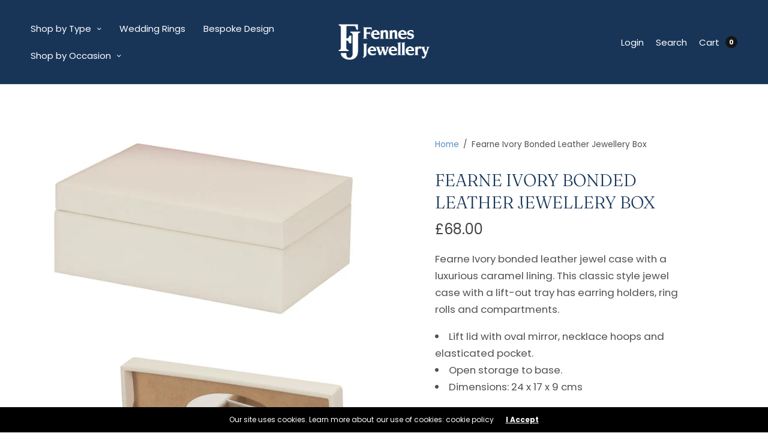

--- FILE ---
content_type: text/html; charset=utf-8
request_url: https://fennesjewellery.com/products/fearne-ivory-bonded-leather-jewel-case
body_size: 30263
content:
<!doctype html><html class="no-js" lang="en" dir="ltr">
<head>
	<meta charset="utf-8">
	<meta http-equiv="X-UA-Compatible" content="IE=edge,chrome=1">
	<meta name="viewport" content="width=device-width, initial-scale=1, maximum-scale=5, viewport-fit=cover">
	<link rel="canonical" href="https://fennesjewellery.com/products/fearne-ivory-bonded-leather-jewel-case">
	<link rel="preconnect" href="https://cdn.shopify.com" crossorigin>
	<link rel="preload" as="script" href="https://ajax.googleapis.com/ajax/libs/jquery/3.6.1/jquery.min.js">
<link rel="preload" as="style" href="//fennesjewellery.com/cdn/shop/t/6/assets/app.css?v=119604783148014769861682348949">
<link rel="preload" as="script" href="//fennesjewellery.com/cdn/shop/t/6/assets/app.min.js?v=96594500986968555181684334705">
<link rel="preload" as="style" href="//fennesjewellery.com/cdn/shop/t/6/assets/productpage.css?v=119913835714355530511682348949">
<link rel="preload" as="script" href="//fennesjewellery.com/cdn/shop/t/6/assets/vendor-product.min.js?v=51535950750396821321680799493">


<title>
	Fearne Ivory Bonded Leather Jewellery Box &ndash; Fennes Jewellery 
	</title>

	
	<meta name="description" content="Fearne Ivory bonded leather jewel case with a luxurious caramel lining. This classic style jewel case with a lift-out tray has earring holders, ring rolls and compartments. Lift lid with oval mirror, necklace hoops and elasticated pocket. Open storage to base. Dimensions: 24 x 17 x 9 cms">
	
<link rel="preconnect" href="https://fonts.shopifycdn.com" crossorigin>

<meta property="og:site_name" content="Fennes Jewellery ">
<meta property="og:url" content="https://fennesjewellery.com/products/fearne-ivory-bonded-leather-jewel-case">
<meta property="og:title" content="Fearne Ivory Bonded Leather Jewellery Box">
<meta property="og:type" content="product">
<meta property="og:description" content="Fearne Ivory bonded leather jewel case with a luxurious caramel lining. This classic style jewel case with a lift-out tray has earring holders, ring rolls and compartments. Lift lid with oval mirror, necklace hoops and elasticated pocket. Open storage to base. Dimensions: 24 x 17 x 9 cms"><meta property="og:image" content="http://fennesjewellery.com/cdn/shop/files/769_af7e70fe-9170-4e2a-94a0-8a00a997b63a.jpg?v=1706534170">
  <meta property="og:image:secure_url" content="https://fennesjewellery.com/cdn/shop/files/769_af7e70fe-9170-4e2a-94a0-8a00a997b63a.jpg?v=1706534170">
  <meta property="og:image:width" content="1000">
  <meta property="og:image:height" content="642"><meta property="og:price:amount" content="68.00">
  <meta property="og:price:currency" content="GBP"><meta name="twitter:card" content="summary_large_image">
<meta name="twitter:title" content="Fearne Ivory Bonded Leather Jewellery Box">
<meta name="twitter:description" content="Fearne Ivory bonded leather jewel case with a luxurious caramel lining. This classic style jewel case with a lift-out tray has earring holders, ring rolls and compartments. Lift lid with oval mirror, necklace hoops and elasticated pocket. Open storage to base. Dimensions: 24 x 17 x 9 cms">


	<link href="//fennesjewellery.com/cdn/shop/t/6/assets/app.css?v=119604783148014769861682348949" rel="stylesheet" type="text/css" media="all" />

	<style data-shopify>
	:root {
		--font-body-scale: 1.05;
		--font-heading-scale: 1.0476190476190477;
		--font-button-scale: 1.0;
	}

	@font-face {
  font-family: Poppins;
  font-weight: 400;
  font-style: normal;
  font-display: swap;
  src: url("//fennesjewellery.com/cdn/fonts/poppins/poppins_n4.0ba78fa5af9b0e1a374041b3ceaadf0a43b41362.woff2") format("woff2"),
       url("//fennesjewellery.com/cdn/fonts/poppins/poppins_n4.214741a72ff2596839fc9760ee7a770386cf16ca.woff") format("woff");
}

	
		@font-face {
  font-family: Fraunces;
  font-weight: 300;
  font-style: normal;
  font-display: swap;
  src: url("//fennesjewellery.com/cdn/fonts/fraunces/fraunces_n3.eb6167b8e91a4d1bd5856f011cf4040a1c7f82c4.woff2") format("woff2"),
       url("//fennesjewellery.com/cdn/fonts/fraunces/fraunces_n3.358d9e4f36c5950dc30ac8bff0428c25af172c96.woff") format("woff");
}

@font-face {
  font-family: Poppins;
  font-weight: 700;
  font-style: normal;
  font-display: swap;
  src: url("//fennesjewellery.com/cdn/fonts/poppins/poppins_n7.56758dcf284489feb014a026f3727f2f20a54626.woff2") format("woff2"),
       url("//fennesjewellery.com/cdn/fonts/poppins/poppins_n7.f34f55d9b3d3205d2cd6f64955ff4b36f0cfd8da.woff") format("woff");
}

@font-face {
  font-family: Poppins;
  font-weight: 400;
  font-style: italic;
  font-display: swap;
  src: url("//fennesjewellery.com/cdn/fonts/poppins/poppins_i4.846ad1e22474f856bd6b81ba4585a60799a9f5d2.woff2") format("woff2"),
       url("//fennesjewellery.com/cdn/fonts/poppins/poppins_i4.56b43284e8b52fc64c1fd271f289a39e8477e9ec.woff") format("woff");
}

@font-face {
  font-family: Poppins;
  font-weight: 700;
  font-style: italic;
  font-display: swap;
  src: url("//fennesjewellery.com/cdn/fonts/poppins/poppins_i7.42fd71da11e9d101e1e6c7932199f925f9eea42d.woff2") format("woff2"),
       url("//fennesjewellery.com/cdn/fonts/poppins/poppins_i7.ec8499dbd7616004e21155106d13837fff4cf556.woff") format("woff");
}

h1,h2,h3,h4,h5,h6,
	.h1,.h2,.h3,.h4,.h5,.h6,
	.h1-large, .h1-xlarge,
	.cart-product-link {
		font-style: normal;
		font-weight: 300;
		font-family: Fraunces, serif;
	}
	body,
	p {
		font-style: normal;
		font-weight: 400;
		font-family: Poppins, sans-serif;
	}
	
	:root {
		--color-heading: #183558;
	}
	:root {
		--color-text: #151515;
		--color-text-rgb: 21, 21, 21;
	}
	:root {
		--color-price: #444;
	}
	:root {
		--color-border:  #eaeaea;
	}
	:root {
		--bg-body: #ffffff;
		--bg-body--darken: #f2f2f2;
		--bg-body-rgb: 255, 255, 255;
	}
	:root {
		--color-link: #528ec1;
	}
	:root {
		--color-link-hover: #666666;
	}
	:root {
		--color-stars: #151515;
	}
	.badge {
		color: #ffffff;
	}
	.badge.onsale {
		background-color: #cc4545;
	}
	.badge.out-of-stock {
		background-color: #8e8e8e;
	}
	.form-notification.error {
		background-color: #f34040;
	}
	.form-notification.error,
	.form-notification.error a {
		color: #ffffff;
	}
	.form-notification.success {
		background-color: #02b249;
	}
	.form-notification.success,
	.form-notification.success a {
		color: #151515;
	}
	.header:not(.fixed),
	.header.hover,
	.header:hover {
		background-color: #183558;
	}
	.thb-full-menu .sub-menu {
		background-color: #183558;
	}
	.header.light-title:hover a,
	.header.light-title.hover a,
	.header:not(.light-title) a {
		color: #ffffff;
	}
	.thb-full-menu>li a:before {
		border-color: #ffffff;
	}
	.header.light-title:hover a:hover,
	.header.light-title.hover a:hover,
	.header:not(.light-title) a:hover {
		color: #eaeaea;
	}
	.header #quick_cart svg {
		stroke: #eaeaea;
	}
	.header #quick_profile svg,
	.header #quick_search svg {
		fill: #eaeaea;
	}
	.mobile-toggle span {
		background: #eaeaea;
	}
	.side-panel header {
		background-color: #f4f4f4;
	}
	.side-panel header h6 {
		color: #151515;
	}
	.side-panel header svg {
		fill: #151515;
	}
	#wrapper .click-capture {
		background-color: rgba(192, 192, 192, 0.6);
	}
	@media only screen and (max-width: 767px) {
		.section-margin,
		.spr-container {
			margin: 40px 0;
		}
		.thb-product-detail.product {
			margin-bottom: 40px;
		}
		.section-spacing {
			padding: 40px 0;
		}
	}
	@media only screen and (min-width: 768px) {
		.section-margin,
		.spr-container {
			margin: 85px 0;
		}
		.thb-product-detail:not(.section-no-bottom-margin) {
			margin-bottom: 85px !important;
		}
		.section-spacing {
			padding: 85px 0;
		}
	}
	:root {
		--button-border-radius: 50px;
	}
	.products .product h3 {
		font-size: 19px;
	}
	.thb-full-menu,
	.header .account-holder a {
		font-size: 15px;
	}
	.badge {
		border-radius: 0px;
	}
	:root {
		--button-solid-bg: #528ec1;
		--button-solid-bg-hover: #78a7ce
	}
	:root {
		--button-solid-text: #ffffff;
	}
	:root {
		--outline-button-color: #151515;
	}.thb-product-detail .product-information .stock.out-of-stock {
		border-color: #db4141;
		color: #db4141;
	}:root {
		--cart-remove: #db4141
	}</style>


	<script src="https://ajax.googleapis.com/ajax/libs/jquery/3.6.1/jquery.min.js"></script>
	<script>
		window.theme = window.theme || {};
		theme = {
			strings: {
				addToCart: "Add to cart",
				soldOut: "Sold out",
				unavailable: "Unavailable",
				requiresTerms: `You must agree with the terms and conditions of sales to check out`,
			},
			settings: {
				money_with_currency_format:"£{{amount}}",
				cart_drawer:true},
			routes: {
				cart_add_url: '/cart/add',
				search_url: '/search',
				cart_change_url: '/cart/change',
				cart_update_url: '/cart/update',
				predictive_search_url: '/search/suggest',
			}
		};
	</script>
	<script>window.performance && window.performance.mark && window.performance.mark('shopify.content_for_header.start');</script><meta name="google-site-verification" content="Cxd9XJGLrZvTr6pYISZlX5A99rhFbYR4kkYcfDK85ag">
<meta id="shopify-digital-wallet" name="shopify-digital-wallet" content="/30501961861/digital_wallets/dialog">
<meta name="shopify-checkout-api-token" content="fff8d5ada1aedc95d470d64e0e4a6282">
<meta id="in-context-paypal-metadata" data-shop-id="30501961861" data-venmo-supported="false" data-environment="production" data-locale="en_US" data-paypal-v4="true" data-currency="GBP">
<link rel="alternate" type="application/json+oembed" href="https://fennesjewellery.com/products/fearne-ivory-bonded-leather-jewel-case.oembed">
<script async="async" src="/checkouts/internal/preloads.js?locale=en-GB"></script>
<link rel="preconnect" href="https://shop.app" crossorigin="anonymous">
<script async="async" src="https://shop.app/checkouts/internal/preloads.js?locale=en-GB&shop_id=30501961861" crossorigin="anonymous"></script>
<script id="apple-pay-shop-capabilities" type="application/json">{"shopId":30501961861,"countryCode":"GB","currencyCode":"GBP","merchantCapabilities":["supports3DS"],"merchantId":"gid:\/\/shopify\/Shop\/30501961861","merchantName":"Fennes Jewellery ","requiredBillingContactFields":["postalAddress","email","phone"],"requiredShippingContactFields":["postalAddress","email","phone"],"shippingType":"shipping","supportedNetworks":["visa","maestro","masterCard","discover","elo"],"total":{"type":"pending","label":"Fennes Jewellery ","amount":"1.00"},"shopifyPaymentsEnabled":true,"supportsSubscriptions":true}</script>
<script id="shopify-features" type="application/json">{"accessToken":"fff8d5ada1aedc95d470d64e0e4a6282","betas":["rich-media-storefront-analytics"],"domain":"fennesjewellery.com","predictiveSearch":true,"shopId":30501961861,"locale":"en"}</script>
<script>var Shopify = Shopify || {};
Shopify.shop = "fennesjewellery.myshopify.com";
Shopify.locale = "en";
Shopify.currency = {"active":"GBP","rate":"1.0"};
Shopify.country = "GB";
Shopify.theme = {"name":"[MASTER] Fennes","id":131915808928,"schema_name":"North","schema_version":"1.9.7","theme_store_id":1460,"role":"main"};
Shopify.theme.handle = "null";
Shopify.theme.style = {"id":null,"handle":null};
Shopify.cdnHost = "fennesjewellery.com/cdn";
Shopify.routes = Shopify.routes || {};
Shopify.routes.root = "/";</script>
<script type="module">!function(o){(o.Shopify=o.Shopify||{}).modules=!0}(window);</script>
<script>!function(o){function n(){var o=[];function n(){o.push(Array.prototype.slice.apply(arguments))}return n.q=o,n}var t=o.Shopify=o.Shopify||{};t.loadFeatures=n(),t.autoloadFeatures=n()}(window);</script>
<script>
  window.ShopifyPay = window.ShopifyPay || {};
  window.ShopifyPay.apiHost = "shop.app\/pay";
  window.ShopifyPay.redirectState = null;
</script>
<script id="shop-js-analytics" type="application/json">{"pageType":"product"}</script>
<script defer="defer" async type="module" src="//fennesjewellery.com/cdn/shopifycloud/shop-js/modules/v2/client.init-shop-cart-sync_IZsNAliE.en.esm.js"></script>
<script defer="defer" async type="module" src="//fennesjewellery.com/cdn/shopifycloud/shop-js/modules/v2/chunk.common_0OUaOowp.esm.js"></script>
<script type="module">
  await import("//fennesjewellery.com/cdn/shopifycloud/shop-js/modules/v2/client.init-shop-cart-sync_IZsNAliE.en.esm.js");
await import("//fennesjewellery.com/cdn/shopifycloud/shop-js/modules/v2/chunk.common_0OUaOowp.esm.js");

  window.Shopify.SignInWithShop?.initShopCartSync?.({"fedCMEnabled":true,"windoidEnabled":true});

</script>
<script>
  window.Shopify = window.Shopify || {};
  if (!window.Shopify.featureAssets) window.Shopify.featureAssets = {};
  window.Shopify.featureAssets['shop-js'] = {"shop-cart-sync":["modules/v2/client.shop-cart-sync_DLOhI_0X.en.esm.js","modules/v2/chunk.common_0OUaOowp.esm.js"],"init-fed-cm":["modules/v2/client.init-fed-cm_C6YtU0w6.en.esm.js","modules/v2/chunk.common_0OUaOowp.esm.js"],"shop-button":["modules/v2/client.shop-button_BCMx7GTG.en.esm.js","modules/v2/chunk.common_0OUaOowp.esm.js"],"shop-cash-offers":["modules/v2/client.shop-cash-offers_BT26qb5j.en.esm.js","modules/v2/chunk.common_0OUaOowp.esm.js","modules/v2/chunk.modal_CGo_dVj3.esm.js"],"init-windoid":["modules/v2/client.init-windoid_B9PkRMql.en.esm.js","modules/v2/chunk.common_0OUaOowp.esm.js"],"init-shop-email-lookup-coordinator":["modules/v2/client.init-shop-email-lookup-coordinator_DZkqjsbU.en.esm.js","modules/v2/chunk.common_0OUaOowp.esm.js"],"shop-toast-manager":["modules/v2/client.shop-toast-manager_Di2EnuM7.en.esm.js","modules/v2/chunk.common_0OUaOowp.esm.js"],"shop-login-button":["modules/v2/client.shop-login-button_BtqW_SIO.en.esm.js","modules/v2/chunk.common_0OUaOowp.esm.js","modules/v2/chunk.modal_CGo_dVj3.esm.js"],"avatar":["modules/v2/client.avatar_BTnouDA3.en.esm.js"],"pay-button":["modules/v2/client.pay-button_CWa-C9R1.en.esm.js","modules/v2/chunk.common_0OUaOowp.esm.js"],"init-shop-cart-sync":["modules/v2/client.init-shop-cart-sync_IZsNAliE.en.esm.js","modules/v2/chunk.common_0OUaOowp.esm.js"],"init-customer-accounts":["modules/v2/client.init-customer-accounts_DenGwJTU.en.esm.js","modules/v2/client.shop-login-button_BtqW_SIO.en.esm.js","modules/v2/chunk.common_0OUaOowp.esm.js","modules/v2/chunk.modal_CGo_dVj3.esm.js"],"init-shop-for-new-customer-accounts":["modules/v2/client.init-shop-for-new-customer-accounts_JdHXxpS9.en.esm.js","modules/v2/client.shop-login-button_BtqW_SIO.en.esm.js","modules/v2/chunk.common_0OUaOowp.esm.js","modules/v2/chunk.modal_CGo_dVj3.esm.js"],"init-customer-accounts-sign-up":["modules/v2/client.init-customer-accounts-sign-up_D6__K_p8.en.esm.js","modules/v2/client.shop-login-button_BtqW_SIO.en.esm.js","modules/v2/chunk.common_0OUaOowp.esm.js","modules/v2/chunk.modal_CGo_dVj3.esm.js"],"checkout-modal":["modules/v2/client.checkout-modal_C_ZQDY6s.en.esm.js","modules/v2/chunk.common_0OUaOowp.esm.js","modules/v2/chunk.modal_CGo_dVj3.esm.js"],"shop-follow-button":["modules/v2/client.shop-follow-button_XetIsj8l.en.esm.js","modules/v2/chunk.common_0OUaOowp.esm.js","modules/v2/chunk.modal_CGo_dVj3.esm.js"],"lead-capture":["modules/v2/client.lead-capture_DvA72MRN.en.esm.js","modules/v2/chunk.common_0OUaOowp.esm.js","modules/v2/chunk.modal_CGo_dVj3.esm.js"],"shop-login":["modules/v2/client.shop-login_ClXNxyh6.en.esm.js","modules/v2/chunk.common_0OUaOowp.esm.js","modules/v2/chunk.modal_CGo_dVj3.esm.js"],"payment-terms":["modules/v2/client.payment-terms_CNlwjfZz.en.esm.js","modules/v2/chunk.common_0OUaOowp.esm.js","modules/v2/chunk.modal_CGo_dVj3.esm.js"]};
</script>
<script>(function() {
  var isLoaded = false;
  function asyncLoad() {
    if (isLoaded) return;
    isLoaded = true;
    var urls = ["https:\/\/cdn.recovermycart.com\/scripts\/keepcart\/CartJS.min.js?shop=fennesjewellery.myshopify.com\u0026shop=fennesjewellery.myshopify.com","https:\/\/s3.eu-west-1.amazonaws.com\/production-klarna-il-shopify-osm\/a6c5e37d3b587ca7438f15aa90b429b47085a035\/fennesjewellery.myshopify.com-1708599462609.js?shop=fennesjewellery.myshopify.com"];
    for (var i = 0; i < urls.length; i++) {
      var s = document.createElement('script');
      s.type = 'text/javascript';
      s.async = true;
      s.src = urls[i];
      var x = document.getElementsByTagName('script')[0];
      x.parentNode.insertBefore(s, x);
    }
  };
  if(window.attachEvent) {
    window.attachEvent('onload', asyncLoad);
  } else {
    window.addEventListener('load', asyncLoad, false);
  }
})();</script>
<script id="__st">var __st={"a":30501961861,"offset":0,"reqid":"5e5885c0-e260-4c30-a282-0689ec5ca38a-1768354444","pageurl":"fennesjewellery.com\/products\/fearne-ivory-bonded-leather-jewel-case","u":"17fa9c0c5899","p":"product","rtyp":"product","rid":12363716231328};</script>
<script>window.ShopifyPaypalV4VisibilityTracking = true;</script>
<script id="captcha-bootstrap">!function(){'use strict';const t='contact',e='account',n='new_comment',o=[[t,t],['blogs',n],['comments',n],[t,'customer']],c=[[e,'customer_login'],[e,'guest_login'],[e,'recover_customer_password'],[e,'create_customer']],r=t=>t.map((([t,e])=>`form[action*='/${t}']:not([data-nocaptcha='true']) input[name='form_type'][value='${e}']`)).join(','),a=t=>()=>t?[...document.querySelectorAll(t)].map((t=>t.form)):[];function s(){const t=[...o],e=r(t);return a(e)}const i='password',u='form_key',d=['recaptcha-v3-token','g-recaptcha-response','h-captcha-response',i],f=()=>{try{return window.sessionStorage}catch{return}},m='__shopify_v',_=t=>t.elements[u];function p(t,e,n=!1){try{const o=window.sessionStorage,c=JSON.parse(o.getItem(e)),{data:r}=function(t){const{data:e,action:n}=t;return t[m]||n?{data:e,action:n}:{data:t,action:n}}(c);for(const[e,n]of Object.entries(r))t.elements[e]&&(t.elements[e].value=n);n&&o.removeItem(e)}catch(o){console.error('form repopulation failed',{error:o})}}const l='form_type',E='cptcha';function T(t){t.dataset[E]=!0}const w=window,h=w.document,L='Shopify',v='ce_forms',y='captcha';let A=!1;((t,e)=>{const n=(g='f06e6c50-85a8-45c8-87d0-21a2b65856fe',I='https://cdn.shopify.com/shopifycloud/storefront-forms-hcaptcha/ce_storefront_forms_captcha_hcaptcha.v1.5.2.iife.js',D={infoText:'Protected by hCaptcha',privacyText:'Privacy',termsText:'Terms'},(t,e,n)=>{const o=w[L][v],c=o.bindForm;if(c)return c(t,g,e,D).then(n);var r;o.q.push([[t,g,e,D],n]),r=I,A||(h.body.append(Object.assign(h.createElement('script'),{id:'captcha-provider',async:!0,src:r})),A=!0)});var g,I,D;w[L]=w[L]||{},w[L][v]=w[L][v]||{},w[L][v].q=[],w[L][y]=w[L][y]||{},w[L][y].protect=function(t,e){n(t,void 0,e),T(t)},Object.freeze(w[L][y]),function(t,e,n,w,h,L){const[v,y,A,g]=function(t,e,n){const i=e?o:[],u=t?c:[],d=[...i,...u],f=r(d),m=r(i),_=r(d.filter((([t,e])=>n.includes(e))));return[a(f),a(m),a(_),s()]}(w,h,L),I=t=>{const e=t.target;return e instanceof HTMLFormElement?e:e&&e.form},D=t=>v().includes(t);t.addEventListener('submit',(t=>{const e=I(t);if(!e)return;const n=D(e)&&!e.dataset.hcaptchaBound&&!e.dataset.recaptchaBound,o=_(e),c=g().includes(e)&&(!o||!o.value);(n||c)&&t.preventDefault(),c&&!n&&(function(t){try{if(!f())return;!function(t){const e=f();if(!e)return;const n=_(t);if(!n)return;const o=n.value;o&&e.removeItem(o)}(t);const e=Array.from(Array(32),(()=>Math.random().toString(36)[2])).join('');!function(t,e){_(t)||t.append(Object.assign(document.createElement('input'),{type:'hidden',name:u})),t.elements[u].value=e}(t,e),function(t,e){const n=f();if(!n)return;const o=[...t.querySelectorAll(`input[type='${i}']`)].map((({name:t})=>t)),c=[...d,...o],r={};for(const[a,s]of new FormData(t).entries())c.includes(a)||(r[a]=s);n.setItem(e,JSON.stringify({[m]:1,action:t.action,data:r}))}(t,e)}catch(e){console.error('failed to persist form',e)}}(e),e.submit())}));const S=(t,e)=>{t&&!t.dataset[E]&&(n(t,e.some((e=>e===t))),T(t))};for(const o of['focusin','change'])t.addEventListener(o,(t=>{const e=I(t);D(e)&&S(e,y())}));const B=e.get('form_key'),M=e.get(l),P=B&&M;t.addEventListener('DOMContentLoaded',(()=>{const t=y();if(P)for(const e of t)e.elements[l].value===M&&p(e,B);[...new Set([...A(),...v().filter((t=>'true'===t.dataset.shopifyCaptcha))])].forEach((e=>S(e,t)))}))}(h,new URLSearchParams(w.location.search),n,t,e,['guest_login'])})(!0,!0)}();</script>
<script integrity="sha256-4kQ18oKyAcykRKYeNunJcIwy7WH5gtpwJnB7kiuLZ1E=" data-source-attribution="shopify.loadfeatures" defer="defer" src="//fennesjewellery.com/cdn/shopifycloud/storefront/assets/storefront/load_feature-a0a9edcb.js" crossorigin="anonymous"></script>
<script crossorigin="anonymous" defer="defer" src="//fennesjewellery.com/cdn/shopifycloud/storefront/assets/shopify_pay/storefront-65b4c6d7.js?v=20250812"></script>
<script data-source-attribution="shopify.dynamic_checkout.dynamic.init">var Shopify=Shopify||{};Shopify.PaymentButton=Shopify.PaymentButton||{isStorefrontPortableWallets:!0,init:function(){window.Shopify.PaymentButton.init=function(){};var t=document.createElement("script");t.src="https://fennesjewellery.com/cdn/shopifycloud/portable-wallets/latest/portable-wallets.en.js",t.type="module",document.head.appendChild(t)}};
</script>
<script data-source-attribution="shopify.dynamic_checkout.buyer_consent">
  function portableWalletsHideBuyerConsent(e){var t=document.getElementById("shopify-buyer-consent"),n=document.getElementById("shopify-subscription-policy-button");t&&n&&(t.classList.add("hidden"),t.setAttribute("aria-hidden","true"),n.removeEventListener("click",e))}function portableWalletsShowBuyerConsent(e){var t=document.getElementById("shopify-buyer-consent"),n=document.getElementById("shopify-subscription-policy-button");t&&n&&(t.classList.remove("hidden"),t.removeAttribute("aria-hidden"),n.addEventListener("click",e))}window.Shopify?.PaymentButton&&(window.Shopify.PaymentButton.hideBuyerConsent=portableWalletsHideBuyerConsent,window.Shopify.PaymentButton.showBuyerConsent=portableWalletsShowBuyerConsent);
</script>
<script data-source-attribution="shopify.dynamic_checkout.cart.bootstrap">document.addEventListener("DOMContentLoaded",(function(){function t(){return document.querySelector("shopify-accelerated-checkout-cart, shopify-accelerated-checkout")}if(t())Shopify.PaymentButton.init();else{new MutationObserver((function(e,n){t()&&(Shopify.PaymentButton.init(),n.disconnect())})).observe(document.body,{childList:!0,subtree:!0})}}));
</script>
<script id='scb4127' type='text/javascript' async='' src='https://fennesjewellery.com/cdn/shopifycloud/privacy-banner/storefront-banner.js'></script><link id="shopify-accelerated-checkout-styles" rel="stylesheet" media="screen" href="https://fennesjewellery.com/cdn/shopifycloud/portable-wallets/latest/accelerated-checkout-backwards-compat.css" crossorigin="anonymous">
<style id="shopify-accelerated-checkout-cart">
        #shopify-buyer-consent {
  margin-top: 1em;
  display: inline-block;
  width: 100%;
}

#shopify-buyer-consent.hidden {
  display: none;
}

#shopify-subscription-policy-button {
  background: none;
  border: none;
  padding: 0;
  text-decoration: underline;
  font-size: inherit;
  cursor: pointer;
}

#shopify-subscription-policy-button::before {
  box-shadow: none;
}

      </style>
<script id="sections-script" data-sections="product-recommendations" defer="defer" src="//fennesjewellery.com/cdn/shop/t/6/compiled_assets/scripts.js?1174"></script>
<script>window.performance && window.performance.mark && window.performance.mark('shopify.content_for_header.end');</script> <!-- Header hook for plugins -->

	<script>document.documentElement.className = document.documentElement.className.replace('no-js', 'js');</script>
<script src="https://cdn.shopify.com/extensions/6da6ffdd-cf2b-4a18-80e5-578ff81399ca/klarna-on-site-messaging-33/assets/index.js" type="text/javascript" defer="defer"></script>
<link href="https://monorail-edge.shopifysvc.com" rel="dns-prefetch">
<script>(function(){if ("sendBeacon" in navigator && "performance" in window) {try {var session_token_from_headers = performance.getEntriesByType('navigation')[0].serverTiming.find(x => x.name == '_s').description;} catch {var session_token_from_headers = undefined;}var session_cookie_matches = document.cookie.match(/_shopify_s=([^;]*)/);var session_token_from_cookie = session_cookie_matches && session_cookie_matches.length === 2 ? session_cookie_matches[1] : "";var session_token = session_token_from_headers || session_token_from_cookie || "";function handle_abandonment_event(e) {var entries = performance.getEntries().filter(function(entry) {return /monorail-edge.shopifysvc.com/.test(entry.name);});if (!window.abandonment_tracked && entries.length === 0) {window.abandonment_tracked = true;var currentMs = Date.now();var navigation_start = performance.timing.navigationStart;var payload = {shop_id: 30501961861,url: window.location.href,navigation_start,duration: currentMs - navigation_start,session_token,page_type: "product"};window.navigator.sendBeacon("https://monorail-edge.shopifysvc.com/v1/produce", JSON.stringify({schema_id: "online_store_buyer_site_abandonment/1.1",payload: payload,metadata: {event_created_at_ms: currentMs,event_sent_at_ms: currentMs}}));}}window.addEventListener('pagehide', handle_abandonment_event);}}());</script>
<script id="web-pixels-manager-setup">(function e(e,d,r,n,o){if(void 0===o&&(o={}),!Boolean(null===(a=null===(i=window.Shopify)||void 0===i?void 0:i.analytics)||void 0===a?void 0:a.replayQueue)){var i,a;window.Shopify=window.Shopify||{};var t=window.Shopify;t.analytics=t.analytics||{};var s=t.analytics;s.replayQueue=[],s.publish=function(e,d,r){return s.replayQueue.push([e,d,r]),!0};try{self.performance.mark("wpm:start")}catch(e){}var l=function(){var e={modern:/Edge?\/(1{2}[4-9]|1[2-9]\d|[2-9]\d{2}|\d{4,})\.\d+(\.\d+|)|Firefox\/(1{2}[4-9]|1[2-9]\d|[2-9]\d{2}|\d{4,})\.\d+(\.\d+|)|Chrom(ium|e)\/(9{2}|\d{3,})\.\d+(\.\d+|)|(Maci|X1{2}).+ Version\/(15\.\d+|(1[6-9]|[2-9]\d|\d{3,})\.\d+)([,.]\d+|)( \(\w+\)|)( Mobile\/\w+|) Safari\/|Chrome.+OPR\/(9{2}|\d{3,})\.\d+\.\d+|(CPU[ +]OS|iPhone[ +]OS|CPU[ +]iPhone|CPU IPhone OS|CPU iPad OS)[ +]+(15[._]\d+|(1[6-9]|[2-9]\d|\d{3,})[._]\d+)([._]\d+|)|Android:?[ /-](13[3-9]|1[4-9]\d|[2-9]\d{2}|\d{4,})(\.\d+|)(\.\d+|)|Android.+Firefox\/(13[5-9]|1[4-9]\d|[2-9]\d{2}|\d{4,})\.\d+(\.\d+|)|Android.+Chrom(ium|e)\/(13[3-9]|1[4-9]\d|[2-9]\d{2}|\d{4,})\.\d+(\.\d+|)|SamsungBrowser\/([2-9]\d|\d{3,})\.\d+/,legacy:/Edge?\/(1[6-9]|[2-9]\d|\d{3,})\.\d+(\.\d+|)|Firefox\/(5[4-9]|[6-9]\d|\d{3,})\.\d+(\.\d+|)|Chrom(ium|e)\/(5[1-9]|[6-9]\d|\d{3,})\.\d+(\.\d+|)([\d.]+$|.*Safari\/(?![\d.]+ Edge\/[\d.]+$))|(Maci|X1{2}).+ Version\/(10\.\d+|(1[1-9]|[2-9]\d|\d{3,})\.\d+)([,.]\d+|)( \(\w+\)|)( Mobile\/\w+|) Safari\/|Chrome.+OPR\/(3[89]|[4-9]\d|\d{3,})\.\d+\.\d+|(CPU[ +]OS|iPhone[ +]OS|CPU[ +]iPhone|CPU IPhone OS|CPU iPad OS)[ +]+(10[._]\d+|(1[1-9]|[2-9]\d|\d{3,})[._]\d+)([._]\d+|)|Android:?[ /-](13[3-9]|1[4-9]\d|[2-9]\d{2}|\d{4,})(\.\d+|)(\.\d+|)|Mobile Safari.+OPR\/([89]\d|\d{3,})\.\d+\.\d+|Android.+Firefox\/(13[5-9]|1[4-9]\d|[2-9]\d{2}|\d{4,})\.\d+(\.\d+|)|Android.+Chrom(ium|e)\/(13[3-9]|1[4-9]\d|[2-9]\d{2}|\d{4,})\.\d+(\.\d+|)|Android.+(UC? ?Browser|UCWEB|U3)[ /]?(15\.([5-9]|\d{2,})|(1[6-9]|[2-9]\d|\d{3,})\.\d+)\.\d+|SamsungBrowser\/(5\.\d+|([6-9]|\d{2,})\.\d+)|Android.+MQ{2}Browser\/(14(\.(9|\d{2,})|)|(1[5-9]|[2-9]\d|\d{3,})(\.\d+|))(\.\d+|)|K[Aa][Ii]OS\/(3\.\d+|([4-9]|\d{2,})\.\d+)(\.\d+|)/},d=e.modern,r=e.legacy,n=navigator.userAgent;return n.match(d)?"modern":n.match(r)?"legacy":"unknown"}(),u="modern"===l?"modern":"legacy",c=(null!=n?n:{modern:"",legacy:""})[u],f=function(e){return[e.baseUrl,"/wpm","/b",e.hashVersion,"modern"===e.buildTarget?"m":"l",".js"].join("")}({baseUrl:d,hashVersion:r,buildTarget:u}),m=function(e){var d=e.version,r=e.bundleTarget,n=e.surface,o=e.pageUrl,i=e.monorailEndpoint;return{emit:function(e){var a=e.status,t=e.errorMsg,s=(new Date).getTime(),l=JSON.stringify({metadata:{event_sent_at_ms:s},events:[{schema_id:"web_pixels_manager_load/3.1",payload:{version:d,bundle_target:r,page_url:o,status:a,surface:n,error_msg:t},metadata:{event_created_at_ms:s}}]});if(!i)return console&&console.warn&&console.warn("[Web Pixels Manager] No Monorail endpoint provided, skipping logging."),!1;try{return self.navigator.sendBeacon.bind(self.navigator)(i,l)}catch(e){}var u=new XMLHttpRequest;try{return u.open("POST",i,!0),u.setRequestHeader("Content-Type","text/plain"),u.send(l),!0}catch(e){return console&&console.warn&&console.warn("[Web Pixels Manager] Got an unhandled error while logging to Monorail."),!1}}}}({version:r,bundleTarget:l,surface:e.surface,pageUrl:self.location.href,monorailEndpoint:e.monorailEndpoint});try{o.browserTarget=l,function(e){var d=e.src,r=e.async,n=void 0===r||r,o=e.onload,i=e.onerror,a=e.sri,t=e.scriptDataAttributes,s=void 0===t?{}:t,l=document.createElement("script"),u=document.querySelector("head"),c=document.querySelector("body");if(l.async=n,l.src=d,a&&(l.integrity=a,l.crossOrigin="anonymous"),s)for(var f in s)if(Object.prototype.hasOwnProperty.call(s,f))try{l.dataset[f]=s[f]}catch(e){}if(o&&l.addEventListener("load",o),i&&l.addEventListener("error",i),u)u.appendChild(l);else{if(!c)throw new Error("Did not find a head or body element to append the script");c.appendChild(l)}}({src:f,async:!0,onload:function(){if(!function(){var e,d;return Boolean(null===(d=null===(e=window.Shopify)||void 0===e?void 0:e.analytics)||void 0===d?void 0:d.initialized)}()){var d=window.webPixelsManager.init(e)||void 0;if(d){var r=window.Shopify.analytics;r.replayQueue.forEach((function(e){var r=e[0],n=e[1],o=e[2];d.publishCustomEvent(r,n,o)})),r.replayQueue=[],r.publish=d.publishCustomEvent,r.visitor=d.visitor,r.initialized=!0}}},onerror:function(){return m.emit({status:"failed",errorMsg:"".concat(f," has failed to load")})},sri:function(e){var d=/^sha384-[A-Za-z0-9+/=]+$/;return"string"==typeof e&&d.test(e)}(c)?c:"",scriptDataAttributes:o}),m.emit({status:"loading"})}catch(e){m.emit({status:"failed",errorMsg:(null==e?void 0:e.message)||"Unknown error"})}}})({shopId: 30501961861,storefrontBaseUrl: "https://fennesjewellery.com",extensionsBaseUrl: "https://extensions.shopifycdn.com/cdn/shopifycloud/web-pixels-manager",monorailEndpoint: "https://monorail-edge.shopifysvc.com/unstable/produce_batch",surface: "storefront-renderer",enabledBetaFlags: ["2dca8a86","a0d5f9d2"],webPixelsConfigList: [{"id":"638222496","configuration":"{\"config\":\"{\\\"pixel_id\\\":\\\"G-N6L56LKF1C\\\",\\\"target_country\\\":\\\"GB\\\",\\\"gtag_events\\\":[{\\\"type\\\":\\\"search\\\",\\\"action_label\\\":\\\"G-N6L56LKF1C\\\"},{\\\"type\\\":\\\"begin_checkout\\\",\\\"action_label\\\":\\\"G-N6L56LKF1C\\\"},{\\\"type\\\":\\\"view_item\\\",\\\"action_label\\\":[\\\"G-N6L56LKF1C\\\",\\\"MC-RCNZPQ3TBL\\\"]},{\\\"type\\\":\\\"purchase\\\",\\\"action_label\\\":[\\\"G-N6L56LKF1C\\\",\\\"MC-RCNZPQ3TBL\\\"]},{\\\"type\\\":\\\"page_view\\\",\\\"action_label\\\":[\\\"G-N6L56LKF1C\\\",\\\"MC-RCNZPQ3TBL\\\"]},{\\\"type\\\":\\\"add_payment_info\\\",\\\"action_label\\\":\\\"G-N6L56LKF1C\\\"},{\\\"type\\\":\\\"add_to_cart\\\",\\\"action_label\\\":\\\"G-N6L56LKF1C\\\"}],\\\"enable_monitoring_mode\\\":false}\"}","eventPayloadVersion":"v1","runtimeContext":"OPEN","scriptVersion":"b2a88bafab3e21179ed38636efcd8a93","type":"APP","apiClientId":1780363,"privacyPurposes":[],"dataSharingAdjustments":{"protectedCustomerApprovalScopes":["read_customer_address","read_customer_email","read_customer_name","read_customer_personal_data","read_customer_phone"]}},{"id":"210010272","configuration":"{\"pixel_id\":\"2182776635168507\",\"pixel_type\":\"facebook_pixel\",\"metaapp_system_user_token\":\"-\"}","eventPayloadVersion":"v1","runtimeContext":"OPEN","scriptVersion":"ca16bc87fe92b6042fbaa3acc2fbdaa6","type":"APP","apiClientId":2329312,"privacyPurposes":["ANALYTICS","MARKETING","SALE_OF_DATA"],"dataSharingAdjustments":{"protectedCustomerApprovalScopes":["read_customer_address","read_customer_email","read_customer_name","read_customer_personal_data","read_customer_phone"]}},{"id":"shopify-app-pixel","configuration":"{}","eventPayloadVersion":"v1","runtimeContext":"STRICT","scriptVersion":"0450","apiClientId":"shopify-pixel","type":"APP","privacyPurposes":["ANALYTICS","MARKETING"]},{"id":"shopify-custom-pixel","eventPayloadVersion":"v1","runtimeContext":"LAX","scriptVersion":"0450","apiClientId":"shopify-pixel","type":"CUSTOM","privacyPurposes":["ANALYTICS","MARKETING"]}],isMerchantRequest: false,initData: {"shop":{"name":"Fennes Jewellery ","paymentSettings":{"currencyCode":"GBP"},"myshopifyDomain":"fennesjewellery.myshopify.com","countryCode":"GB","storefrontUrl":"https:\/\/fennesjewellery.com"},"customer":null,"cart":null,"checkout":null,"productVariants":[{"price":{"amount":68.0,"currencyCode":"GBP"},"product":{"title":"Fearne Ivory Bonded Leather Jewellery Box","vendor":"Fennes Jewellery","id":"12363716231328","untranslatedTitle":"Fearne Ivory Bonded Leather Jewellery Box","url":"\/products\/fearne-ivory-bonded-leather-jewel-case","type":"Jewellery Box"},"id":"48602244513952","image":{"src":"\/\/fennesjewellery.com\/cdn\/shop\/files\/769_af7e70fe-9170-4e2a-94a0-8a00a997b63a.jpg?v=1706534170"},"sku":"769","title":"Default Title","untranslatedTitle":"Default Title"}],"purchasingCompany":null},},"https://fennesjewellery.com/cdn","7cecd0b6w90c54c6cpe92089d5m57a67346",{"modern":"","legacy":""},{"shopId":"30501961861","storefrontBaseUrl":"https:\/\/fennesjewellery.com","extensionBaseUrl":"https:\/\/extensions.shopifycdn.com\/cdn\/shopifycloud\/web-pixels-manager","surface":"storefront-renderer","enabledBetaFlags":"[\"2dca8a86\", \"a0d5f9d2\"]","isMerchantRequest":"false","hashVersion":"7cecd0b6w90c54c6cpe92089d5m57a67346","publish":"custom","events":"[[\"page_viewed\",{}],[\"product_viewed\",{\"productVariant\":{\"price\":{\"amount\":68.0,\"currencyCode\":\"GBP\"},\"product\":{\"title\":\"Fearne Ivory Bonded Leather Jewellery Box\",\"vendor\":\"Fennes Jewellery\",\"id\":\"12363716231328\",\"untranslatedTitle\":\"Fearne Ivory Bonded Leather Jewellery Box\",\"url\":\"\/products\/fearne-ivory-bonded-leather-jewel-case\",\"type\":\"Jewellery Box\"},\"id\":\"48602244513952\",\"image\":{\"src\":\"\/\/fennesjewellery.com\/cdn\/shop\/files\/769_af7e70fe-9170-4e2a-94a0-8a00a997b63a.jpg?v=1706534170\"},\"sku\":\"769\",\"title\":\"Default Title\",\"untranslatedTitle\":\"Default Title\"}}]]"});</script><script>
  window.ShopifyAnalytics = window.ShopifyAnalytics || {};
  window.ShopifyAnalytics.meta = window.ShopifyAnalytics.meta || {};
  window.ShopifyAnalytics.meta.currency = 'GBP';
  var meta = {"product":{"id":12363716231328,"gid":"gid:\/\/shopify\/Product\/12363716231328","vendor":"Fennes Jewellery","type":"Jewellery Box","handle":"fearne-ivory-bonded-leather-jewel-case","variants":[{"id":48602244513952,"price":6800,"name":"Fearne Ivory Bonded Leather Jewellery Box","public_title":null,"sku":"769"}],"remote":false},"page":{"pageType":"product","resourceType":"product","resourceId":12363716231328,"requestId":"5e5885c0-e260-4c30-a282-0689ec5ca38a-1768354444"}};
  for (var attr in meta) {
    window.ShopifyAnalytics.meta[attr] = meta[attr];
  }
</script>
<script class="analytics">
  (function () {
    var customDocumentWrite = function(content) {
      var jquery = null;

      if (window.jQuery) {
        jquery = window.jQuery;
      } else if (window.Checkout && window.Checkout.$) {
        jquery = window.Checkout.$;
      }

      if (jquery) {
        jquery('body').append(content);
      }
    };

    var hasLoggedConversion = function(token) {
      if (token) {
        return document.cookie.indexOf('loggedConversion=' + token) !== -1;
      }
      return false;
    }

    var setCookieIfConversion = function(token) {
      if (token) {
        var twoMonthsFromNow = new Date(Date.now());
        twoMonthsFromNow.setMonth(twoMonthsFromNow.getMonth() + 2);

        document.cookie = 'loggedConversion=' + token + '; expires=' + twoMonthsFromNow;
      }
    }

    var trekkie = window.ShopifyAnalytics.lib = window.trekkie = window.trekkie || [];
    if (trekkie.integrations) {
      return;
    }
    trekkie.methods = [
      'identify',
      'page',
      'ready',
      'track',
      'trackForm',
      'trackLink'
    ];
    trekkie.factory = function(method) {
      return function() {
        var args = Array.prototype.slice.call(arguments);
        args.unshift(method);
        trekkie.push(args);
        return trekkie;
      };
    };
    for (var i = 0; i < trekkie.methods.length; i++) {
      var key = trekkie.methods[i];
      trekkie[key] = trekkie.factory(key);
    }
    trekkie.load = function(config) {
      trekkie.config = config || {};
      trekkie.config.initialDocumentCookie = document.cookie;
      var first = document.getElementsByTagName('script')[0];
      var script = document.createElement('script');
      script.type = 'text/javascript';
      script.onerror = function(e) {
        var scriptFallback = document.createElement('script');
        scriptFallback.type = 'text/javascript';
        scriptFallback.onerror = function(error) {
                var Monorail = {
      produce: function produce(monorailDomain, schemaId, payload) {
        var currentMs = new Date().getTime();
        var event = {
          schema_id: schemaId,
          payload: payload,
          metadata: {
            event_created_at_ms: currentMs,
            event_sent_at_ms: currentMs
          }
        };
        return Monorail.sendRequest("https://" + monorailDomain + "/v1/produce", JSON.stringify(event));
      },
      sendRequest: function sendRequest(endpointUrl, payload) {
        // Try the sendBeacon API
        if (window && window.navigator && typeof window.navigator.sendBeacon === 'function' && typeof window.Blob === 'function' && !Monorail.isIos12()) {
          var blobData = new window.Blob([payload], {
            type: 'text/plain'
          });

          if (window.navigator.sendBeacon(endpointUrl, blobData)) {
            return true;
          } // sendBeacon was not successful

        } // XHR beacon

        var xhr = new XMLHttpRequest();

        try {
          xhr.open('POST', endpointUrl);
          xhr.setRequestHeader('Content-Type', 'text/plain');
          xhr.send(payload);
        } catch (e) {
          console.log(e);
        }

        return false;
      },
      isIos12: function isIos12() {
        return window.navigator.userAgent.lastIndexOf('iPhone; CPU iPhone OS 12_') !== -1 || window.navigator.userAgent.lastIndexOf('iPad; CPU OS 12_') !== -1;
      }
    };
    Monorail.produce('monorail-edge.shopifysvc.com',
      'trekkie_storefront_load_errors/1.1',
      {shop_id: 30501961861,
      theme_id: 131915808928,
      app_name: "storefront",
      context_url: window.location.href,
      source_url: "//fennesjewellery.com/cdn/s/trekkie.storefront.55c6279c31a6628627b2ba1c5ff367020da294e2.min.js"});

        };
        scriptFallback.async = true;
        scriptFallback.src = '//fennesjewellery.com/cdn/s/trekkie.storefront.55c6279c31a6628627b2ba1c5ff367020da294e2.min.js';
        first.parentNode.insertBefore(scriptFallback, first);
      };
      script.async = true;
      script.src = '//fennesjewellery.com/cdn/s/trekkie.storefront.55c6279c31a6628627b2ba1c5ff367020da294e2.min.js';
      first.parentNode.insertBefore(script, first);
    };
    trekkie.load(
      {"Trekkie":{"appName":"storefront","development":false,"defaultAttributes":{"shopId":30501961861,"isMerchantRequest":null,"themeId":131915808928,"themeCityHash":"1582361436397747289","contentLanguage":"en","currency":"GBP","eventMetadataId":"65f9d7a6-e0b2-4e79-9b50-fb5389e7bff6"},"isServerSideCookieWritingEnabled":true,"monorailRegion":"shop_domain","enabledBetaFlags":["65f19447"]},"Session Attribution":{},"S2S":{"facebookCapiEnabled":true,"source":"trekkie-storefront-renderer","apiClientId":580111}}
    );

    var loaded = false;
    trekkie.ready(function() {
      if (loaded) return;
      loaded = true;

      window.ShopifyAnalytics.lib = window.trekkie;

      var originalDocumentWrite = document.write;
      document.write = customDocumentWrite;
      try { window.ShopifyAnalytics.merchantGoogleAnalytics.call(this); } catch(error) {};
      document.write = originalDocumentWrite;

      window.ShopifyAnalytics.lib.page(null,{"pageType":"product","resourceType":"product","resourceId":12363716231328,"requestId":"5e5885c0-e260-4c30-a282-0689ec5ca38a-1768354444","shopifyEmitted":true});

      var match = window.location.pathname.match(/checkouts\/(.+)\/(thank_you|post_purchase)/)
      var token = match? match[1]: undefined;
      if (!hasLoggedConversion(token)) {
        setCookieIfConversion(token);
        window.ShopifyAnalytics.lib.track("Viewed Product",{"currency":"GBP","variantId":48602244513952,"productId":12363716231328,"productGid":"gid:\/\/shopify\/Product\/12363716231328","name":"Fearne Ivory Bonded Leather Jewellery Box","price":"68.00","sku":"769","brand":"Fennes Jewellery","variant":null,"category":"Jewellery Box","nonInteraction":true,"remote":false},undefined,undefined,{"shopifyEmitted":true});
      window.ShopifyAnalytics.lib.track("monorail:\/\/trekkie_storefront_viewed_product\/1.1",{"currency":"GBP","variantId":48602244513952,"productId":12363716231328,"productGid":"gid:\/\/shopify\/Product\/12363716231328","name":"Fearne Ivory Bonded Leather Jewellery Box","price":"68.00","sku":"769","brand":"Fennes Jewellery","variant":null,"category":"Jewellery Box","nonInteraction":true,"remote":false,"referer":"https:\/\/fennesjewellery.com\/products\/fearne-ivory-bonded-leather-jewel-case"});
      }
    });


        var eventsListenerScript = document.createElement('script');
        eventsListenerScript.async = true;
        eventsListenerScript.src = "//fennesjewellery.com/cdn/shopifycloud/storefront/assets/shop_events_listener-3da45d37.js";
        document.getElementsByTagName('head')[0].appendChild(eventsListenerScript);

})();</script>
  <script>
  if (!window.ga || (window.ga && typeof window.ga !== 'function')) {
    window.ga = function ga() {
      (window.ga.q = window.ga.q || []).push(arguments);
      if (window.Shopify && window.Shopify.analytics && typeof window.Shopify.analytics.publish === 'function') {
        window.Shopify.analytics.publish("ga_stub_called", {}, {sendTo: "google_osp_migration"});
      }
      console.error("Shopify's Google Analytics stub called with:", Array.from(arguments), "\nSee https://help.shopify.com/manual/promoting-marketing/pixels/pixel-migration#google for more information.");
    };
    if (window.Shopify && window.Shopify.analytics && typeof window.Shopify.analytics.publish === 'function') {
      window.Shopify.analytics.publish("ga_stub_initialized", {}, {sendTo: "google_osp_migration"});
    }
  }
</script>
<script
  defer
  src="https://fennesjewellery.com/cdn/shopifycloud/perf-kit/shopify-perf-kit-3.0.3.min.js"
  data-application="storefront-renderer"
  data-shop-id="30501961861"
  data-render-region="gcp-us-east1"
  data-page-type="product"
  data-theme-instance-id="131915808928"
  data-theme-name="North"
  data-theme-version="1.9.7"
  data-monorail-region="shop_domain"
  data-resource-timing-sampling-rate="10"
  data-shs="true"
  data-shs-beacon="true"
  data-shs-export-with-fetch="true"
  data-shs-logs-sample-rate="1"
  data-shs-beacon-endpoint="https://fennesjewellery.com/api/collect"
></script>
</head>
<body class="template-product button-uppercase--false">
	<a class="screen-reader-shortcut" href="#main-content">Skip to content</a>
	<div id="wrapper" class="open">
		<!-- BEGIN sections: header-group -->
<div id="shopify-section-sections--16006321930400__announcement-bar" class="shopify-section shopify-section-group-header-group announcement-section">

</div><div id="shopify-section-sections--16006321930400__header" class="shopify-section shopify-section-group-header-group header-section"><header class="header style1 header--shadow-none">
  <div class="row align-middle ">
		<div class="small-12 columns">
			<div class="header-grid">
		    <div class="hide-for-large toggle-holder">
					<a href="#mobile-menu" class="mobile-toggle" title="Toggle Mobile Menu">
						<span></span>
						<span></span>
						<span></span>
					</a>
				</div>
				<div class="show-for-large">
		      <nav class="menu-holder">
		        <ul class="thb-full-menu uppercase-false" role="menubar">
  
	  
	  
	  <li class="menu-item-has-children">
	    <a href="/collections/all-jewellery" title="Shop by Type">Shop by Type</a>
	    
		    <ul class="sub-menu" tabindex="-1">
	        
						
					  
		        <li class="" role="none">
		          <a href="/collections/anklet" title="Anklets" role="menuitem">Anklets</a>
							
		        </li>
					
						
					  
		        <li class="" role="none">
		          <a href="/collections/bangle" title="Bangles" role="menuitem">Bangles</a>
							
		        </li>
					
						
					  
		        <li class="" role="none">
		          <a href="/collections/bracelet-2" title="Bracelets" role="menuitem">Bracelets</a>
							
		        </li>
					
						
					  
		        <li class="" role="none">
		          <a href="/collections/brooch" title="Brooch" role="menuitem">Brooch</a>
							
		        </li>
					
						
					  
		        <li class="" role="none">
		          <a href="/collections/kids-jewellery" title="Children" role="menuitem">Children</a>
							
		        </li>
					
						
					  
		        <li class="menu-item-has-children" role="none">
		          <a href="/collections/earrings" title="Earrings" role="menuitem">Earrings</a>
							
								<ul class="sub-menu" role="menu">
									
										
										
										<li class="" role="none">
											<a href="https://fennesjewellery.com/collections/earrings?filter.p.m.custom.earring_type=Drop" title="Drop" role="menuitem">Drop</a>
										</li>
									
										
										
										<li class="" role="none">
											<a href="https://fennesjewellery.com/collections/earrings?filter.p.m.custom.earring_type=Hoop" title="Hoop" role="menuitem">Hoop</a>
										</li>
									
										
										
										<li class="" role="none">
											<a href="https://fennesjewellery.com/collections/earrings?filter.p.m.custom.earring_type=Stud" title="Stud" role="menuitem">Stud</a>
										</li>
									
								</ul>
							
		        </li>
					
						
					  
		        <li class="" role="none">
		          <a href="/collections/gents-jewellery" title="Gents" role="menuitem">Gents</a>
							
		        </li>
					
						
					  
		        <li class="" role="none">
		          <a href="/collections/jewellery-boxes" title="Jewellery Boxes" role="menuitem">Jewellery Boxes</a>
							
		        </li>
					
						
					  
		        <li class="" role="none">
		          <a href="/collections/necklaces" title="Necklaces" role="menuitem">Necklaces</a>
							
		        </li>
					
						
					  
		        <li class="" role="none">
		          <a href="/collections/cross-pen" title="Pen" role="menuitem">Pen</a>
							
		        </li>
					
						
					  
		        <li class="menu-item-has-children" role="none">
		          <a href="/collections/rings" title="Rings" role="menuitem">Rings</a>
							
								<ul class="sub-menu" role="menu">
									
										
										
										<li class="" role="none">
											<a href="/collections/engagement-jewellery" title="Engagement" role="menuitem">Engagement</a>
										</li>
									
										
										
										<li class="" role="none">
											<a href="https://fennesjewellery.com/collections/rings?filter.p.m.custom.ring_type=Eternity" title="Eternity" role="menuitem">Eternity</a>
										</li>
									
										
										
										<li class="" role="none">
											<a href="https://fennesjewellery.com/collections/rings?filter.p.m.custom.ring_type=Dress+ring" title="Dress" role="menuitem">Dress</a>
										</li>
									
								</ul>
							
		        </li>
					
						
					  
		        <li class="" role="none">
		          <a href="/collections/watches" title="Watches" role="menuitem">Watches</a>
							
		        </li>
					
						
					  
		        <li class="" role="none">
		          <a href="/pages/gift-vouchers" title="Gift Vouchers" role="menuitem">Gift Vouchers</a>
							
		        </li>
					
						
					  
		        <li class="" role="none">
		          <a href="/collections/jewellery-care-products" title="Jewellery Care" role="menuitem">Jewellery Care</a>
							
		        </li>
					
						
					  
		        <li class="" role="none">
		          <a href="/collections/last-chance" title="Last Chance" role="menuitem">Last Chance</a>
							
		        </li>
					
		    </ul>
	    
	  </li>
  
	  
	  
	  <li class="">
	    <a href="/pages/wedding-ring-enquiry-1" title="Wedding Rings">Wedding Rings</a>
	    
	  </li>
  
	  
	  
	  <li class="">
	    <a href="/pages/bespoke-jewellery-design" title="Bespoke Design">Bespoke Design</a>
	    
	  </li>
  
	  
	  
	  <li class="menu-item-has-children">
	    <a href="/collections/all-jewellery" title="Shop by Occasion ">Shop by Occasion </a>
	    
		    <ul class="sub-menu" tabindex="-1">
	        
						
					  
		        <li class="" role="none">
		          <a href="/collections/engagement-jewellery" title="Engagement" role="menuitem">Engagement</a>
							
		        </li>
					
						
					  
		        <li class="" role="none">
		          <a href="/collections/wedding-jewellery" title="Wedding" role="menuitem">Wedding</a>
							
		        </li>
					
						
					  
		        <li class="" role="none">
		          <a href="/collections/anniversary-jewellery" title="Anniversary" role="menuitem">Anniversary</a>
							
		        </li>
					
						
					  
		        <li class="" role="none">
		          <a href="https://fennesjewellery.com/collections/new-baby-jewellery" title="New Baby" role="menuitem">New Baby</a>
							
		        </li>
					
						
					  
		        <li class="menu-item-has-children" role="none">
		          <a href="/collections/birthstones" title="Birthstones" role="menuitem">Birthstones</a>
							
								<ul class="sub-menu" role="menu">
									
										
										
										<li class="" role="none">
											<a href="https://fennesjewellery.com/collections/birthstones?filter.p.m.custom.birthstone_month=January" title="January" role="menuitem">January</a>
										</li>
									
										
										
										<li class="" role="none">
											<a href="https://fennesjewellery.com/collections/birthstones?filter.p.m.custom.birthstone_month=February" title="February" role="menuitem">February</a>
										</li>
									
										
										
										<li class="" role="none">
											<a href="https://fennesjewellery.com/collections/birthstones?filter.p.m.custom.birthstone_month=March" title="March" role="menuitem">March</a>
										</li>
									
										
										
										<li class="" role="none">
											<a href="https://fennesjewellery.com/collections/birthstones?filter.p.m.custom.birthstone_month=April" title="April" role="menuitem">April</a>
										</li>
									
										
										
										<li class="" role="none">
											<a href="https://fennesjewellery.com/collections/birthstones?filter.p.m.custom.birthstone_month=May" title="May" role="menuitem">May</a>
										</li>
									
										
										
										<li class="" role="none">
											<a href="https://fennesjewellery.com/collections/birthstones?filter.p.m.custom.birthstone_month=June" title="June" role="menuitem">June</a>
										</li>
									
										
										
										<li class="" role="none">
											<a href="https://fennesjewellery.com/collections/birthstones?filter.p.m.custom.birthstone_month=July" title="July" role="menuitem">July</a>
										</li>
									
										
										
										<li class="" role="none">
											<a href="https://fennesjewellery.com/collections/birthstones?filter.p.m.custom.birthstone_month=August" title="August" role="menuitem">August</a>
										</li>
									
										
										
										<li class="" role="none">
											<a href="https://fennesjewellery.com/collections/birthstones?filter.p.m.custom.birthstone_month=January" title="September" role="menuitem">September</a>
										</li>
									
										
										
										<li class="" role="none">
											<a href="https://fennesjewellery.com/collections/birthstones?filter.p.m.custom.birthstone_month=October" title="October" role="menuitem">October</a>
										</li>
									
										
										
										<li class="" role="none">
											<a href="https://fennesjewellery.com/collections/birthstones?filter.p.m.custom.birthstone_month=November" title="November" role="menuitem">November</a>
										</li>
									
										
										
										<li class="" role="none">
											<a href="https://fennesjewellery.com/collections/birthstones?filter.p.m.custom.birthstone_month=December" title="December" role="menuitem">December</a>
										</li>
									
								</ul>
							
		        </li>
					
						
					  
		        <li class="" role="none">
		          <a href="/pages/gift-vouchers" title="Gift Vouchers" role="menuitem">Gift Vouchers</a>
							
		        </li>
					
		    </ul>
	    
	  </li>
  
</ul>

		      </nav>
		    </div>
		    <div class="logo-holder">
		      
		        <a class="logolink" href="/">
		          <img src="//fennesjewellery.com/cdn/shop/files/fennes__logo--white_e6a5bb2b-57eb-4944-b694-02e0354a447c.png?v=1682521542" alt="Fennes Jewellery " class="logoimg bg--light" width="1690" height="665" loading="lazy"><img src="//fennesjewellery.com/cdn/shop/files/fennes__logo--white_e6a5bb2b-57eb-4944-b694-02e0354a447c.png?v=1682521542" alt="Fennes Jewellery " class="logoimg bg--dark" width="1690" height="665" loading="lazy">
		        </a>
		      
		    </div>
	      <div class="account-holder has-text-links uppercase-false">
	
	
	  
	    <a href="/account/login" id="quick_profile" class="">
	    Login
	  </a>
	  
	  
	    <a href="/search/#searchpopup" class="mfp-inline " data-class="quick-search" id="quick_search">Search</a>
	  
	  <a href="/cart" id="quick_cart" class="">Cart <span class="float_count">0
</span></a>
	
</div>

			</div>
		</div>
  </div>
</header>


	<style data-shopify>
	.header .logolink .logoimg {
		max-height: 60px;
	}
	</style>

<!-- Start Mobile Menu -->
<nav id="mobile-menu" class="side-panel" role="dialog">
	<header>
		<h6>Menu</h6>
		<a href="#" class="thb-close" title="Close">
<svg xmlns="http://www.w3.org/2000/svg" version="1.1" x="0" y="0" width="12" height="12" viewBox="1.1 1.1 12 12" enable-background="new 1.1 1.1 12 12" xml:space="preserve"><path d="M8.3 7.1l4.6-4.6c0.3-0.3 0.3-0.8 0-1.2 -0.3-0.3-0.8-0.3-1.2 0L7.1 5.9 2.5 1.3c-0.3-0.3-0.8-0.3-1.2 0 -0.3 0.3-0.3 0.8 0 1.2L5.9 7.1l-4.6 4.6c-0.3 0.3-0.3 0.8 0 1.2s0.8 0.3 1.2 0L7.1 8.3l4.6 4.6c0.3 0.3 0.8 0.3 1.2 0 0.3-0.3 0.3-0.8 0-1.2L8.3 7.1z"/></svg>
</a>
	</header>
	<div class="side-panel-content">
		
		<form role="search" method="get" class="searchform" action="/search">
			<fieldset>
				<input type="search" class="search-field pill" placeholder="Search for" value="" name="q" autocomplete="off">
				<input type="hidden" name="options[prefix]" value="last">
				<button class="widget_subscribe_btn submit" type="submit">
<svg width="24" height="14" viewBox="0 0 24 14" fill="none" xmlns="http://www.w3.org/2000/svg"><path d="M1 7H23M23 7L17 1M23 7L17 13" stroke="var(--color-text)" stroke-width="1.5" stroke-linecap="round" stroke-linejoin="round"/></svg>
</button>
			</fieldset>
		</form>
		
    <ul class="mobile-menu">
			
			  
			  
			  <li class="menu-item-has-children">
					<div class="link-container">
				    <a href="/collections/all-jewellery" title="Shop by Type">Shop by Type</a> <span></span>
					</div>
			    
				    <ul class="sub-menu">
			        
								
							  
				        <li class="" role="none">
									<div class="link-container">
					          <a href="/collections/anklet" title="Anklets" role="menuitem">Anklets</a>
									</div>
									
				        </li>
							
								
							  
				        <li class="" role="none">
									<div class="link-container">
					          <a href="/collections/bangle" title="Bangles" role="menuitem">Bangles</a>
									</div>
									
				        </li>
							
								
							  
				        <li class="" role="none">
									<div class="link-container">
					          <a href="/collections/bracelet-2" title="Bracelets" role="menuitem">Bracelets</a>
									</div>
									
				        </li>
							
								
							  
				        <li class="" role="none">
									<div class="link-container">
					          <a href="/collections/brooch" title="Brooch" role="menuitem">Brooch</a>
									</div>
									
				        </li>
							
								
							  
				        <li class="" role="none">
									<div class="link-container">
					          <a href="/collections/kids-jewellery" title="Children" role="menuitem">Children</a>
									</div>
									
				        </li>
							
								
							  
				        <li class="menu-item-has-children" role="none">
									<div class="link-container">
					          <a href="/collections/earrings" title="Earrings" role="menuitem">Earrings</a><span></span>
									</div>
									
										<ul class="sub-menu" tabindex="-1">
											
												
												
												<li class="" role="none">
													<a href="https://fennesjewellery.com/collections/earrings?filter.p.m.custom.earring_type=Drop" title="Drop" role="menuitem">Drop </a>
												</li>
											
												
												
												<li class="" role="none">
													<a href="https://fennesjewellery.com/collections/earrings?filter.p.m.custom.earring_type=Hoop" title="Hoop" role="menuitem">Hoop </a>
												</li>
											
												
												
												<li class="" role="none">
													<a href="https://fennesjewellery.com/collections/earrings?filter.p.m.custom.earring_type=Stud" title="Stud" role="menuitem">Stud </a>
												</li>
											
										</ul>
									
				        </li>
							
								
							  
				        <li class="" role="none">
									<div class="link-container">
					          <a href="/collections/gents-jewellery" title="Gents" role="menuitem">Gents</a>
									</div>
									
				        </li>
							
								
							  
				        <li class="" role="none">
									<div class="link-container">
					          <a href="/collections/jewellery-boxes" title="Jewellery Boxes" role="menuitem">Jewellery Boxes</a>
									</div>
									
				        </li>
							
								
							  
				        <li class="" role="none">
									<div class="link-container">
					          <a href="/collections/necklaces" title="Necklaces" role="menuitem">Necklaces</a>
									</div>
									
				        </li>
							
								
							  
				        <li class="" role="none">
									<div class="link-container">
					          <a href="/collections/cross-pen" title="Pen" role="menuitem">Pen</a>
									</div>
									
				        </li>
							
								
							  
				        <li class="menu-item-has-children" role="none">
									<div class="link-container">
					          <a href="/collections/rings" title="Rings" role="menuitem">Rings</a><span></span>
									</div>
									
										<ul class="sub-menu" tabindex="-1">
											
												
												
												<li class="" role="none">
													<a href="/collections/engagement-jewellery" title="Engagement" role="menuitem">Engagement </a>
												</li>
											
												
												
												<li class="" role="none">
													<a href="https://fennesjewellery.com/collections/rings?filter.p.m.custom.ring_type=Eternity" title="Eternity" role="menuitem">Eternity </a>
												</li>
											
												
												
												<li class="" role="none">
													<a href="https://fennesjewellery.com/collections/rings?filter.p.m.custom.ring_type=Dress+ring" title="Dress" role="menuitem">Dress </a>
												</li>
											
										</ul>
									
				        </li>
							
								
							  
				        <li class="" role="none">
									<div class="link-container">
					          <a href="/collections/watches" title="Watches" role="menuitem">Watches</a>
									</div>
									
				        </li>
							
								
							  
				        <li class="" role="none">
									<div class="link-container">
					          <a href="/pages/gift-vouchers" title="Gift Vouchers" role="menuitem">Gift Vouchers</a>
									</div>
									
				        </li>
							
								
							  
				        <li class="" role="none">
									<div class="link-container">
					          <a href="/collections/jewellery-care-products" title="Jewellery Care" role="menuitem">Jewellery Care</a>
									</div>
									
				        </li>
							
								
							  
				        <li class="" role="none">
									<div class="link-container">
					          <a href="/collections/last-chance" title="Last Chance" role="menuitem">Last Chance</a>
									</div>
									
				        </li>
							
				    </ul>
			    
			  </li>
		  
			  
			  
			  <li class="">
					<div class="link-container">
				    <a href="/pages/wedding-ring-enquiry-1" title="Wedding Rings">Wedding Rings</a> 
					</div>
			    
			  </li>
		  
			  
			  
			  <li class="">
					<div class="link-container">
				    <a href="/pages/bespoke-jewellery-design" title="Bespoke Design">Bespoke Design</a> 
					</div>
			    
			  </li>
		  
			  
			  
			  <li class="menu-item-has-children">
					<div class="link-container">
				    <a href="/collections/all-jewellery" title="Shop by Occasion ">Shop by Occasion </a> <span></span>
					</div>
			    
				    <ul class="sub-menu">
			        
								
							  
				        <li class="" role="none">
									<div class="link-container">
					          <a href="/collections/engagement-jewellery" title="Engagement" role="menuitem">Engagement</a>
									</div>
									
				        </li>
							
								
							  
				        <li class="" role="none">
									<div class="link-container">
					          <a href="/collections/wedding-jewellery" title="Wedding" role="menuitem">Wedding</a>
									</div>
									
				        </li>
							
								
							  
				        <li class="" role="none">
									<div class="link-container">
					          <a href="/collections/anniversary-jewellery" title="Anniversary" role="menuitem">Anniversary</a>
									</div>
									
				        </li>
							
								
							  
				        <li class="" role="none">
									<div class="link-container">
					          <a href="https://fennesjewellery.com/collections/new-baby-jewellery" title="New Baby" role="menuitem">New Baby</a>
									</div>
									
				        </li>
							
								
							  
				        <li class="menu-item-has-children" role="none">
									<div class="link-container">
					          <a href="/collections/birthstones" title="Birthstones" role="menuitem">Birthstones</a><span></span>
									</div>
									
										<ul class="sub-menu" tabindex="-1">
											
												
												
												<li class="" role="none">
													<a href="https://fennesjewellery.com/collections/birthstones?filter.p.m.custom.birthstone_month=January" title="January" role="menuitem">January </a>
												</li>
											
												
												
												<li class="" role="none">
													<a href="https://fennesjewellery.com/collections/birthstones?filter.p.m.custom.birthstone_month=February" title="February" role="menuitem">February </a>
												</li>
											
												
												
												<li class="" role="none">
													<a href="https://fennesjewellery.com/collections/birthstones?filter.p.m.custom.birthstone_month=March" title="March" role="menuitem">March </a>
												</li>
											
												
												
												<li class="" role="none">
													<a href="https://fennesjewellery.com/collections/birthstones?filter.p.m.custom.birthstone_month=April" title="April" role="menuitem">April </a>
												</li>
											
												
												
												<li class="" role="none">
													<a href="https://fennesjewellery.com/collections/birthstones?filter.p.m.custom.birthstone_month=May" title="May" role="menuitem">May </a>
												</li>
											
												
												
												<li class="" role="none">
													<a href="https://fennesjewellery.com/collections/birthstones?filter.p.m.custom.birthstone_month=June" title="June" role="menuitem">June </a>
												</li>
											
												
												
												<li class="" role="none">
													<a href="https://fennesjewellery.com/collections/birthstones?filter.p.m.custom.birthstone_month=July" title="July" role="menuitem">July </a>
												</li>
											
												
												
												<li class="" role="none">
													<a href="https://fennesjewellery.com/collections/birthstones?filter.p.m.custom.birthstone_month=August" title="August" role="menuitem">August </a>
												</li>
											
												
												
												<li class="" role="none">
													<a href="https://fennesjewellery.com/collections/birthstones?filter.p.m.custom.birthstone_month=January" title="September" role="menuitem">September </a>
												</li>
											
												
												
												<li class="" role="none">
													<a href="https://fennesjewellery.com/collections/birthstones?filter.p.m.custom.birthstone_month=October" title="October" role="menuitem">October </a>
												</li>
											
												
												
												<li class="" role="none">
													<a href="https://fennesjewellery.com/collections/birthstones?filter.p.m.custom.birthstone_month=November" title="November" role="menuitem">November </a>
												</li>
											
												
												
												<li class="" role="none">
													<a href="https://fennesjewellery.com/collections/birthstones?filter.p.m.custom.birthstone_month=December" title="December" role="menuitem">December </a>
												</li>
											
										</ul>
									
				        </li>
							
								
							  
				        <li class="" role="none">
									<div class="link-container">
					          <a href="/pages/gift-vouchers" title="Gift Vouchers" role="menuitem">Gift Vouchers</a>
									</div>
									
				        </li>
							
				    </ul>
			    
			  </li>
		  
    </ul>

		<ul class="mobile-menu mobile-secondary-menu">
			
			<li>
				
			    <a href="/account/login" class="">
			    Login
			  </a>
			  
			</li>
			
				
			
    </ul>
		<div class="social-links">
			
<a href="https://www.facebook.com/fennesjewellery" class="social facebook" target="_blank" rel="noreferrer" title="Facebook"><i class="thb-icon-facebook"></i></a>



<a href="https://www.instagram.com/fennesjewellery" class="social instagram" target="_blank" rel="noreferrer" title="Instagram"><i class="thb-icon-instagram"></i></a>






		</div>
	</div>
	<div class="thb-mobile-menu-switchers">
		

	</div>
</nav>
<!-- End Mobile Menu -->

<div class="click-capture"></div>

<script type="application/ld+json">
  {
    "@context": "http://schema.org",
    "@type": "Organization",
    "name": "Fennes Jewellery ",
    
      "logo": "https:\/\/fennesjewellery.com\/cdn\/shop\/files\/fennes__logo--white_e6a5bb2b-57eb-4944-b694-02e0354a447c.png?v=1682521542\u0026width=1690",
    
    "sameAs": [
      "",
      "https:\/\/www.facebook.com\/fennesjewellery",
      "",
      "https:\/\/www.instagram.com\/fennesjewellery",
      "",
      "",
      ""
    ],
    "url": "https:\/\/fennesjewellery.com"
  }
</script>
</div>
<!-- END sections: header-group -->
		<div role="main" tabindex="-1" id="main-content">
			<section id="shopify-section-template--16006321832096__main" class="shopify-section product-section"><link href="//fennesjewellery.com/cdn/shop/t/6/assets/productpage.css?v=119913835714355530511682348949" rel="stylesheet" type="text/css" media="all" />
<script src="//fennesjewellery.com/cdn/shop/t/6/assets/vendor-product.min.js?v=51535950750396821321680799493" type="text/javascript"></script>
<script type="module" src="//fennesjewellery.com/cdn/shop/t/6/assets/scroll-shadow.js?v=20320457967675250001680799493" defer="defer"></script><div class="thb-product-detail thb-product-style2 product section-no-bottom-margin" data-history="1" data-id="12363716231328" data-section="template--16006321832096__main">

  <div class="row align-center">
		<div class="small-12 large-6 columns">
      <figure id="product-images" class="product-images" data-image-feature="zoom"><div
						data-full="//fennesjewellery.com/cdn/shop/files/769_af7e70fe-9170-4e2a-94a0-8a00a997b63a.jpg?v=1706534170"
						class="product-image"
					>
								<div class="product-single__media product-single__media-image"><div class="zoom" data-full="//fennesjewellery.com/cdn/shop/files/769_af7e70fe-9170-4e2a-94a0-8a00a997b63a.jpg?v=1706534170">

<img
	class="lazyload "
	width="1000" height="642"
	data-sizes="auto"
	
	data-src="//fennesjewellery.com/cdn/shop/files/769_af7e70fe-9170-4e2a-94a0-8a00a997b63a_20x_crop_center.jpg?v=1706534170"
	data-srcset="      //fennesjewellery.com/cdn/shop/files/769_af7e70fe-9170-4e2a-94a0-8a00a997b63a_320x_crop_center.jpg?v=1706534170 320w,      //fennesjewellery.com/cdn/shop/files/769_af7e70fe-9170-4e2a-94a0-8a00a997b63a_640x_crop_center.jpg?v=1706534170 640w,      //fennesjewellery.com/cdn/shop/files/769_af7e70fe-9170-4e2a-94a0-8a00a997b63a_960x_crop_center.jpg?v=1706534170 960w,  "
	
	alt=""
	
/>

<noscript>
<img width="1000" height="642" sizes="auto" src="//fennesjewellery.com/cdn/shop/files/769_af7e70fe-9170-4e2a-94a0-8a00a997b63a_20x_crop_center.jpg?v=1706534170" srcset="      //fennesjewellery.com/cdn/shop/files/769_af7e70fe-9170-4e2a-94a0-8a00a997b63a_320x_crop_center.jpg?v=1706534170 320w,      //fennesjewellery.com/cdn/shop/files/769_af7e70fe-9170-4e2a-94a0-8a00a997b63a_640x_crop_center.jpg?v=1706534170 640w,      //fennesjewellery.com/cdn/shop/files/769_af7e70fe-9170-4e2a-94a0-8a00a997b63a_960x_crop_center.jpg?v=1706534170 960w,  " alt="" loading="lazy"  />
</noscript>

</div></div>
							
					</div><div
						data-full="//fennesjewellery.com/cdn/shop/files/7691.jpg?v=1706534169"
						class="product-image"
					>
								<div class="product-single__media product-single__media-image"><div class="zoom" data-full="//fennesjewellery.com/cdn/shop/files/7691.jpg?v=1706534169">

<img
	class="lazyload "
	width="1000" height="965"
	data-sizes="auto"
	
	data-src="//fennesjewellery.com/cdn/shop/files/7691_20x_crop_center.jpg?v=1706534169"
	data-srcset="      //fennesjewellery.com/cdn/shop/files/7691_320x_crop_center.jpg?v=1706534169 320w,      //fennesjewellery.com/cdn/shop/files/7691_640x_crop_center.jpg?v=1706534169 640w,      //fennesjewellery.com/cdn/shop/files/7691_960x_crop_center.jpg?v=1706534169 960w,  "
	
	alt=""
	
/>

<noscript>
<img width="1000" height="965" sizes="auto" src="//fennesjewellery.com/cdn/shop/files/7691_20x_crop_center.jpg?v=1706534169" srcset="      //fennesjewellery.com/cdn/shop/files/7691_320x_crop_center.jpg?v=1706534169 320w,      //fennesjewellery.com/cdn/shop/files/7691_640x_crop_center.jpg?v=1706534169 640w,      //fennesjewellery.com/cdn/shop/files/7691_960x_crop_center.jpg?v=1706534169 960w,  " alt="" loading="lazy"  />
</noscript>

</div></div>
							
					</div></figure>
    </div>
    <div class="small-12 large-6 columns product-information">
      <div class="summary entry-summary">
				<form method="post" action="/cart/add" id="product_form_12363716231328" accept-charset="UTF-8" class="shopify-product-form" enctype="multipart/form-data" novalidate="novalidate"><input type="hidden" name="form_type" value="product" /><input type="hidden" name="utf8" value="✓" />
				

					
						
<nav class="north-breadcrumb" aria-label="breadcrumbs">
  <a href="/" title="Home">Home</a>
  
	
  
    <i>/</i>
    Fearne Ivory Bonded Leather Jewellery Box
  
  
	
  
	
	
</nav>


					
					
					
					
					
					
					
					
					
					
					
				

					
					
						<h1 class="product_title uppercase-true" >Fearne Ivory Bonded Leather Jewellery Box</h1>
					
					
					
					
					
					
					
					
					
					
				

					
					
					
						<div class="product-price-container" >
							
<span class="price">
		
<ins><span class="amount">£68.00</span></ins>
	<small class="unit-price  hidden">
		<span></span>
    <span class="unit-price-separator">/</span>
		<span>
    </span>
	</small>
</span>

</div>
					
					
					
					
					
					
					
					
					
				
<div id="shopify-block-ATnovaVlCSFVHU3JnW__17c384a7-34f5-47eb-830b-f439fda08e43" class="shopify-block shopify-app-block"><klarna-placement
    id="shopify-osm-ATnovaVlCSFVHU3JnW__17c384a7-34f5-47eb-830b-f439fda08e43"
    data-key="credit-promotion-badge"
    data-theme="light"
    data-message-prefix=""
    data-integration-style="app-block"
></klarna-placement>

<script type="application/javascript">
    window.appBlockPlacements ||= [];
    
    if (window.klarnaAppBlocksManager) {
      window.klarnaAppBlocksManager.push({
        productVariants: [{"id":48602244513952,"title":"Default Title","option1":"Default Title","option2":null,"option3":null,"sku":"769","requires_shipping":true,"taxable":true,"featured_image":null,"available":true,"name":"Fearne Ivory Bonded Leather Jewellery Box","public_title":null,"options":["Default Title"],"price":6800,"weight":0,"compare_at_price":null,"inventory_management":"shopify","barcode":"","requires_selling_plan":false,"selling_plan_allocations":[]}],
        templateName: 'product',
        dataKey: 'credit-promotion-badge',
        storefrontCurrency: 'GBP',
        storefrontCountry: 'GB',
        storefrontLanguage: 'en',
        shopLocale: 'en',
        shopDomain: 'fennesjewellery.com',
        variantPrice: '6800',
        cartPrice: '0',
        selector: 'shopify-osm-ATnovaVlCSFVHU3JnW__17c384a7-34f5-47eb-830b-f439fda08e43',
        topPadding: '0',
        bottomPadding: '0',
      });
    } else {
      window.appBlockPlacements.push({
        productVariants: [{"id":48602244513952,"title":"Default Title","option1":"Default Title","option2":null,"option3":null,"sku":"769","requires_shipping":true,"taxable":true,"featured_image":null,"available":true,"name":"Fearne Ivory Bonded Leather Jewellery Box","public_title":null,"options":["Default Title"],"price":6800,"weight":0,"compare_at_price":null,"inventory_management":"shopify","barcode":"","requires_selling_plan":false,"selling_plan_allocations":[]}],
        templateName: 'product',
        shopLocale: 'en',
        dataKey: 'credit-promotion-badge',
        storefrontCurrency: 'GBP',
        storefrontCountry: 'GB',
        storefrontLanguage: 'en',
        shopDomain: 'fennesjewellery.com',
        variantPrice: '6800',
        cartPrice: '0',
        selector: 'shopify-osm-ATnovaVlCSFVHU3JnW__17c384a7-34f5-47eb-830b-f439fda08e43',
        topPadding: '0',
        bottomPadding: '0',
      });
    }
</script>


</div>
					
					
					
					
					
					
					
					
					
					
					
					
				

					
					
					
					

					
					
					
					
					
					
					
				

					
					
					
					
						 <div class="product-short-description rte" ><p data-mce-fragment="1">Fearne Ivory bonded leather jewel case with a luxurious caramel lining. This classic style jewel case with a lift-out tray has earring holders, ring rolls and compartments.</p>
<ul>
<li>Lift lid with oval mirror, necklace hoops and elasticated pocket.</li>
<li>Open storage to base.</li>
<li>Dimensions: 24 x 17 x 9 cms</li>
</ul></div>
					
					
					
					
					
					
					
					
				

					
					
					
					
					
					
					
					
					
					
						
					
					
				

					
					
					
					
					
						<div >
							<div class="variations"><noscript class="product-form__noscript-wrapper-template--16006321832096__main">
									<div class="product-form__input hidden">
										<label for="Variants-template--16006321832096__main">Product Variants</label>
										<div class="select">
											<select name="id" id="Variants-template--16006321832096__main" class="select__select"><option selected="selected"  value="48602244513952">
														Default Title

														- £68.00
													</option></select>
										</div>
									</div>
								</noscript>
							</div>
						</div>
					
					
					
					
					
					
					
				

					
					
					
					
					
					
						<div >
			      	 <script type="application/json" id="VariantJSON-12363716231328">
{"id":12363716231328,"title":"Fearne Ivory Bonded Leather Jewellery Box","handle":"fearne-ivory-bonded-leather-jewel-case","description":"\u003cp data-mce-fragment=\"1\"\u003eFearne Ivory bonded leather jewel case with a luxurious caramel lining. This classic style jewel case with a lift-out tray has earring holders, ring rolls and compartments.\u003c\/p\u003e\n\u003cul\u003e\n\u003cli\u003eLift lid with oval mirror, necklace hoops and elasticated pocket.\u003c\/li\u003e\n\u003cli\u003eOpen storage to base.\u003c\/li\u003e\n\u003cli\u003eDimensions: 24 x 17 x 9 cms\u003c\/li\u003e\n\u003c\/ul\u003e","published_at":"2024-01-29T13:16:07+00:00","created_at":"2024-01-29T13:16:07+00:00","vendor":"Fennes Jewellery","type":"Jewellery Box","tags":["Jewellery Box"],"price":6800,"price_min":6800,"price_max":6800,"available":true,"price_varies":false,"compare_at_price":null,"compare_at_price_min":0,"compare_at_price_max":0,"compare_at_price_varies":false,"variants":[{"id":48602244513952,"title":"Default Title","option1":"Default Title","option2":null,"option3":null,"sku":"769","requires_shipping":true,"taxable":true,"featured_image":null,"available":true,"name":"Fearne Ivory Bonded Leather Jewellery Box","public_title":null,"options":["Default Title"],"price":6800,"weight":0,"compare_at_price":null,"inventory_management":"shopify","barcode":"","requires_selling_plan":false,"selling_plan_allocations":[]}],"images":["\/\/fennesjewellery.com\/cdn\/shop\/files\/769_af7e70fe-9170-4e2a-94a0-8a00a997b63a.jpg?v=1706534170","\/\/fennesjewellery.com\/cdn\/shop\/files\/7691.jpg?v=1706534169"],"featured_image":"\/\/fennesjewellery.com\/cdn\/shop\/files\/769_af7e70fe-9170-4e2a-94a0-8a00a997b63a.jpg?v=1706534170","options":["Title"],"media":[{"alt":null,"id":32153130860704,"position":1,"preview_image":{"aspect_ratio":1.558,"height":642,"width":1000,"src":"\/\/fennesjewellery.com\/cdn\/shop\/files\/769_af7e70fe-9170-4e2a-94a0-8a00a997b63a.jpg?v=1706534170"},"aspect_ratio":1.558,"height":642,"media_type":"image","src":"\/\/fennesjewellery.com\/cdn\/shop\/files\/769_af7e70fe-9170-4e2a-94a0-8a00a997b63a.jpg?v=1706534170","width":1000},{"alt":null,"id":32153130893472,"position":2,"preview_image":{"aspect_ratio":1.036,"height":965,"width":1000,"src":"\/\/fennesjewellery.com\/cdn\/shop\/files\/7691.jpg?v=1706534169"},"aspect_ratio":1.036,"height":965,"media_type":"image","src":"\/\/fennesjewellery.com\/cdn\/shop\/files\/7691.jpg?v=1706534169","width":1000}],"requires_selling_plan":false,"selling_plan_groups":[],"content":"\u003cp data-mce-fragment=\"1\"\u003eFearne Ivory bonded leather jewel case with a luxurious caramel lining. This classic style jewel case with a lift-out tray has earring holders, ring rolls and compartments.\u003c\/p\u003e\n\u003cul\u003e\n\u003cli\u003eLift lid with oval mirror, necklace hoops and elasticated pocket.\u003c\/li\u003e\n\u003cli\u003eOpen storage to base.\u003c\/li\u003e\n\u003cli\u003eDimensions: 24 x 17 x 9 cms\u003c\/li\u003e\n\u003c\/ul\u003e"}
</script>
		<input name="id" id="productSelect" type="hidden" value="48602244513952" />
	
<div class="product-add-to-cart-container" data-hide-errors="false">
		<div class="product-form__error-message-wrapper form-notification error" style="display:none;"></div>
    <div class="add_to_cart_holder"><button type="submit" name="add" id="AddToCart" class="single_add_to_cart_button button"><span>Add to cart</span></button>
    </div></div><div class="pickup-availability-wrapper"><div class="pickup-availability-information">
<svg width="14" height="10" viewBox="0 0 14 10" fill="none" xmlns="http://www.w3.org/2000/svg">
<path d="M13.0005 1.00061L5.00018 9.00061L1 5.00079" stroke="#21D17D" stroke-width="2" stroke-linecap="round" stroke-linejoin="round"/>
</svg>

<div class="pickup-availability-information-container"><p class="pickup-availability-information__title">
						Pickup available at <span>Fennes Jewellery</span>
					</p>
					<p class="pickup-availability-information__stock">
						Usually ready in 24 hours
					</p>
					<a href="#" class="pickup-availability-information__button">View store information
</a></div>
		</div>
	
</div>
							
						</div>
					
					
					
					
					
					
				

					
					
					
					
					
					
					
					
					
					
					
						<product-recommendations class="complementary-products no-js-hidden" data-url="/recommendations/products?section_id=template--16006321832096__main&product_id=12363716231328&limit=10&intent=complementary"></product-recommendations>
					
				

					
					
					
					
					
					
					
					
						 <div class="product_meta">
  
  
  
	
    
    <span class="tagged_as">SKU: <span class="sku">769</span></span>
    
  
</div>

					
					
					
					
				

					
					
					
					
					
					
					
						 




<aside class="share-article">
  <a class="thb_share" tabindex="0">
    
<svg xmlns="http://www.w3.org/2000/svg" xmlns:xlink="http://www.w3.org/1999/xlink" x="0px" y="0px" width="11px" height="14px" viewBox="0 0 11 14" enable-background="new 0 0 11 14" xml:space="preserve" fill="var(--color-link)">
<path d="M3.197,3.702l1.808-1.918v8.446c0,0.289,0.222,0.525,0.495,0.525s0.495-0.236,0.495-0.525V1.784l1.808,1.918
	c0.097,0.103,0.223,0.154,0.35,0.154s0.254-0.052,0.351-0.154c0.193-0.204,0.193-0.537,0-0.742L5.851,0.144
	C5.761,0.048,5.637-0.01,5.5-0.01S5.239,0.048,5.149,0.144L2.498,2.959c-0.194,0.205-0.194,0.538,0,0.742
	C2.691,3.908,3.004,3.908,3.197,3.702z M9.713,4.847H7.455c-0.273,0-0.495,0.234-0.495,0.525c0,0.289,0.222,0.524,0.495,0.524h2.258
	c0.164,0,0.297,0.142,0.297,0.315v6.412c0,0.174-0.133,0.314-0.297,0.314H1.287c-0.164,0-0.297-0.141-0.297-0.314V6.212
	c0-0.174,0.133-0.315,0.297-0.315h2.258c0.273,0,0.495-0.235,0.495-0.524c0-0.291-0.222-0.525-0.495-0.525H1.287
	C0.577,4.847,0,5.459,0,6.212v6.412c0,0.754,0.577,1.365,1.287,1.365h8.426c0.71,0,1.287-0.611,1.287-1.365V6.212
	C11,5.459,10.423,4.847,9.713,4.847z"></path>
</svg>

    Share this
  </a>
  <div class="icons">
    <div class="inner">
      
      <a href="http://www.facebook.com/sharer.php?u=https://fennesjewellery.com/products/fearne-ivory-bonded-leather-jewel-case" class="facebook social"><i class="thb-icon-facebook"></i></a>
      
      
      <a href="https://twitter.com/intent/tweet?text=Fearne%20Ivory%20Bonded%20Leather%20Jewellery%20Box&amp;url=https://fennesjewellery.com/products/fearne-ivory-bonded-leather-jewel-case" class="twitter social "><i class="thb-icon-twitter"></i></a>
      
      
      <a href="http://pinterest.com/pin/create/link/?url=https://fennesjewellery.com/products/fearne-ivory-bonded-leather-jewel-case&amp;media=//fennesjewellery.com/cdn/shop/files/769_af7e70fe-9170-4e2a-94a0-8a00a997b63a.jpg?crop=center&height=1024&v=1706534170&width=1024&amp;description=Fearne%20Ivory%20Bonded%20Leather%20Jewellery%20Box" class="pinterest social" data-pin-no-hover="true"><i class="thb-icon-pinterest"></i></a>
      
      
      <a href="https://www.linkedin.com/cws/share?url=https://fennesjewellery.com/products/fearne-ivory-bonded-leather-jewel-case" class="linkedin social"><i class="thb-icon-linkedin"></i></a>
      
      
      <a href="https://wa.me/?text=Fearne%20Ivory%20Bonded%20Leather%20Jewellery%20Box%20https://fennesjewellery.com/products/fearne-ivory-bonded-leather-jewel-case" class="whatsapp social" data-action="share/whatsapp/share"><i class="thb-icon-whatsapp"></i></a>
      
    </div>
  </div>
</aside>

					
					
					
					
					
				

					
					
					
					
					
					
					
					
					
						<div class="thb-tab" >
							<input type="checkbox" id="template--16006321832096__main-tab-6b42d9cf-afd9-4cb1-9ca9-4156d54dd943" >
							<label class="tab-label" for="template--16006321832096__main-tab-6b42d9cf-afd9-4cb1-9ca9-4156d54dd943">Specification<span class="thb-accordion-arrow"></span></label>
							<div class="tab-content">
								<p>Material: </p><p>Stone(s): </p>
								
							</div>
						</div>
					
					
					
				
				<input type="hidden" name="product-id" value="12363716231328" /><input type="hidden" name="section-id" value="template--16006321832096__main" /></form>
      </div>
    </div>
  </div>
	
</div><aside id="side-availability" class="side-panel side-availability">
		<header>
			<h6>Pickup availability</h6>
			<a href="#" class="thb-close" title="Close">
<svg xmlns="http://www.w3.org/2000/svg" version="1.1" x="0" y="0" width="12" height="12" viewBox="1.1 1.1 12 12" enable-background="new 1.1 1.1 12 12" xml:space="preserve"><path d="M8.3 7.1l4.6-4.6c0.3-0.3 0.3-0.8 0-1.2 -0.3-0.3-0.8-0.3-1.2 0L7.1 5.9 2.5 1.3c-0.3-0.3-0.8-0.3-1.2 0 -0.3 0.3-0.3 0.8 0 1.2L5.9 7.1l-4.6 4.6c-0.3 0.3-0.3 0.8 0 1.2s0.8 0.3 1.2 0L7.1 8.3l4.6 4.6c0.3 0.3 0.8 0.3 1.2 0 0.3-0.3 0.3-0.8 0-1.2L8.3 7.1z"/></svg>
</a>
		</header>
		<div class="side-panel-content">
			<h2 class="side-availability-product">Fearne Ivory Bonded Leather Jewellery Box</h2>
			<ul class="pickup-availabilities-list" role="list"><li class="pickup-availability-list__item">
						<h3 class="pickup-availability-list__location">
							Fennes Jewellery
						</h3>
						<div class="pickup-availability-list__stock pickup-availability-small-text">
<svg width="14" height="10" viewBox="0 0 14 10" fill="none" xmlns="http://www.w3.org/2000/svg">
<path d="M13.0005 1.00061L5.00018 9.00061L1 5.00079" stroke="#21D17D" stroke-width="2" stroke-linecap="round" stroke-linejoin="round"/>
</svg>
 Pickup available, usually ready in 24 hours
</div><address class="pickup-availability-list__address">
							<p>Fennes Jewellery<br>H2 Newark Road South, Eastfield Business Park<br>Glenrothes KY7 4NS<br>United Kingdom</p>
						</address><p class="pickup-availability-list__phone pickup-availability-small-text">
								01592774261<br>
							</p></li></ul>
		</div>
	</aside><script type="application/ld+json">
  {
    "@context": "http://schema.org/",
    "@type": "Product",
    "name": "Fearne Ivory Bonded Leather Jewellery Box",
    "url": "https:\/\/fennesjewellery.com\/products\/fearne-ivory-bonded-leather-jewel-case",
    "image": [
        "https:\/\/fennesjewellery.com\/cdn\/shop\/files\/769_af7e70fe-9170-4e2a-94a0-8a00a997b63a.jpg?v=1706534170\u0026width=1000"
      ],
    "description": "Fearne Ivory bonded leather jewel case with a luxurious caramel lining. This classic style jewel case with a lift-out tray has earring holders, ring rolls and compartments.\n\nLift lid with oval mirror, necklace hoops and elasticated pocket.\nOpen storage to base.\nDimensions: 24 x 17 x 9 cms\n",
    "sku": "769",
    "brand": {
      "@type": "Brand",
      "name": "Fennes Jewellery"
    },
    "offers": [{
          "@type" : "Offer","sku": "769","availability" : "http://schema.org/InStock",
          "price" : 68.0,
          "priceCurrency" : "GBP",
          "url" : "https:\/\/fennesjewellery.com\/products\/fearne-ivory-bonded-leather-jewel-case?variant=48602244513952"
        }
]
  }
</script>

</section><div id="shopify-section-template--16006321832096__08ddb76d-2132-4b04-a3be-41486c374a46" class="shopify-section"><div class="section-margin  ">
	<div class="row">
	  <div class="small-12 columns">
	    <div class="rich-text text-center text-position-center text-width-medium" id="section-rich-text-template--16006321832096__08ddb76d-2132-4b04-a3be-41486c374a46">
				
					
					
						
						<h2 class="">Delivery Options</h2>

					  <style data-shopify>
					    #section-rich-text-template--16006321832096__08ddb76d-2132-4b04-a3be-41486c374a46 h2 {
					      
					      color: #151515;
					      
					    }
					  </style>
						
					
					
					
				
					
					
					
						
						<div class=" rte">
							<h4><strong>Click & Collect</strong></h4><p>This service is available for all products. Please select the Click & Collect option as your delivery method. We will let you know by email or text when the order is ready to collect from store.</p><h4><strong>Standard Delivery</strong></h4><ul><li>Delivery is within 2-3 working days</li><li>You have an option of your order to be delivered by Royal Mail </li><li>Tracked 24hr -£4.15 or 48hr - £3.45</li><li>You will be notified when your order is despatched and provided with a tracking link</li></ul><h4><strong>Special Delivery</strong></h4><ul><li>If you prefer a special delivery guaranteed by 1pm - £6.35</li><li>You will be notified when your order is despatched and provided with a tracking link.</li><li>Please be aware we only deliver to UK Mainland and Northern Ireland</li></ul><p>We try our best to meet the delivery timescales quoted, we will dispatch your order from our store within 24 hours of receipt, but there may be unexpected delivery delays at very busy times. We will keep you informed as to any delays but if you are at all concerned please contact us sales@fennesjewellery.com</p>

							<style data-shopify>
								
						    #section-rich-text-template--16006321832096__08ddb76d-2132-4b04-a3be-41486c374a46 p,
								#section-rich-text-template--16006321832096__08ddb76d-2132-4b04-a3be-41486c374a46 p a {
						      color: #444444;
						    }
								
						  </style>
						</div>
						
					
					
				
	    </div>
	  </div>
	</div>
</div>


</div><div id="shopify-section-template--16006321832096__recommendations" class="shopify-section"><div class="section-margin  ">
	<product-recommendations class="product-recommendations" data-url="/recommendations/products?section_id=template--16006321832096__recommendations&product_id=12363716231328&limit=4">
		<div class="row">
			<div class="small-12 columns">
				
			</div>
		</div>
	</product-recommendations>
</div>




</div><div id="shopify-section-template--16006321832096__d2f4f642-ebcf-43d4-a7c7-931da6764b9f" class="shopify-section"><div class="north-hero section-margin mobile-height-400 desktop-height-550 content-bottom text-left  section-no-top-margin section-no-bottom-margin" id="section-hero-template--16006321832096__d2f4f642-ebcf-43d4-a7c7-931da6764b9f">
	
<img data-src="//fennesjewellery.com/cdn/shop/files/map--desktop.jpg?v=1681219171" alt="" width="3262" height="1630" class="thb-parallax-image lazyload north-hero-image--desktop" style="object-position: 50.0% 50.0%;" />
	<noscript>
	<img src="//fennesjewellery.com/cdn/shop/files/map--desktop.jpg?v=1681219171" alt="" width="3262" height="1630" class="thb-parallax-image north-hero-image--desktop" style="object-position: 50.0% 50.0%;" />
	</noscript>
	


<img
	class="lazyload thb-parallax-image north-hero-image--mobile"
	width="1038" height="1406"
	data-sizes="auto"
	
	data-src="//fennesjewellery.com/cdn/shop/files/map--mobile_20x21_crop_center.jpg?v=1681219308"
	data-srcset="      //fennesjewellery.com/cdn/shop/files/map--mobile_375x400_crop_center.jpg?v=1681219308 375w,      //fennesjewellery.com/cdn/shop/files/map--mobile_750x800_crop_center.jpg?v=1681219308 750w,  "
	
	alt=""
	style="object-position: 50.0% 50.0%;"
	
/>

<noscript>
<img width="1038" height="1406" sizes="auto" src="//fennesjewellery.com/cdn/shop/files/map--mobile_20x21_crop_center.jpg?v=1681219308" srcset="      //fennesjewellery.com/cdn/shop/files/map--mobile_375x400_crop_center.jpg?v=1681219308 375w,      //fennesjewellery.com/cdn/shop/files/map--mobile_750x800_crop_center.jpg?v=1681219308 750w,  " alt="" loading="lazy" style="object-position: 50.0% 50.0%;" />
</noscript>

<div class="north-hero-overlay" style="background-color:#000000; opacity:0.0"></div>
  <div class="row ">
    <div class="columns small-12 ">
			
				
				
          
          	<h2 class="animation bottom-to-top" id="section-hero-heading-template--16006321832096__d2f4f642-ebcf-43d4-a7c7-931da6764b9f-16812167815dddd083-0" >Prefer to view Fearne Ivory Bonded Leather Jewellery Box in person?</h2>
						
							<style data-shopify>
								#section-hero-heading-template--16006321832096__d2f4f642-ebcf-43d4-a7c7-931da6764b9f-16812167815dddd083-0 {
									color: #1a3a60;
								}
							</style>
						
					
        
				
				
			
				
				
				
          
          <div class="animation bottom-to-top rte" id="section-hero-text-template--16006321832096__d2f4f642-ebcf-43d4-a7c7-931da6764b9f-16812167815dddd083-1" >
            <p>We'd love you to come and visit to see our products first hand for yourself. We're located at Eastfield Business Park inGlenrothes (KY7 4NS) and open 10 am–5 pm every day apart from Sunday.</p>

						
							<style data-shopify>
								#section-hero-text-template--16006321832096__d2f4f642-ebcf-43d4-a7c7-931da6764b9f-16812167815dddd083-1,
								#section-hero-text-template--16006321832096__d2f4f642-ebcf-43d4-a7c7-931da6764b9f-16812167815dddd083-1 a {
									color: #151515;
								}
							</style>
						
          </div>
          
				
				
			
				
				
				
				
          
	          <div class="vc_empty_space" style="height: 20px"></div>
						
	          <a class="btn   animation bottom-to-top" href="https://www.google.com/maps/dir//Eastfield+Business+Park,+Newark+Rd+S,+Glenrothes+KY7+4NS/@56.1858078,-3.2135079,12z/data=!4m8!4m7!1m0!1m5!1m1!1s0x48864bfefe6a9403:0x661111a83c26f542!2m2!1d-3.1434685!2d56.1858276" role="button" title="View on Google Maps" >View on Google Maps</a>
						
          
				
			
    </div>
  </div>
</div>


</div><div id="shopify-section-template--16006321832096__image-with-text" class="shopify-section"><div class="section-margin  section-no-bottom-margin">
	<link href="//fennesjewellery.com/cdn/shop/t/6/assets/image-with-text.css?v=171185243896673311531680799492" rel="stylesheet" type="text/css" media="all" />
	<div class="row section-image-with-text section-image-with-text- section-image-with-text-adapt  text-left" id="section-image-with-text-template--16006321832096__image-with-text">
		<div class="small-12 columns">
	    <div class="row no-padding row-o-content-middle row-direction-image-right">
	      <div class="small-12 medium-6 columns content-side">
	        <div class="content-side-inner">
	          
							
								
									<h2 class="animation right-to-left" id="section-image-with-text-c1995b96-e784-48ae-a1fa-c3643bb669e2" >Our Story</h2>
								
								
									<style data-shopify>
										#section-image-with-text-c1995b96-e784-48ae-a1fa-c3643bb669e2 {
											color: #151515;
										}
									</style>
								
							
	            
							
	            
	            
	            
	          
							
	            
	              <div class="animation fade-in rte" id="section-image-with-text-c3786e9a-7035-4727-9f19-237c579de4bc" >
	                <p>Fennes Jewellery offers a broad array of bangles, bracelets and <a href="https://fennesjewellery.com/collections/brooch" target="_blank">brooches</a>, as well as earrings, necklaces, rings and watches for both <a href="https://fennesjewellery.com/collections/gents-jewellery" target="_blank">men</a>and women. Our gift selection includes <a href="https://fennesjewellery.com/collections/kids-jewellery" target="_blank">kids’ jewellery</a>, jewellery boxes, pens and <a href="https://fennesjewellery.com/collections/jewellery-care-products" target="_blank">jewellery care products</a> to keep your silver shining and your gemstones sparkling.Our customers are welcome to shop online or in-store. For special requests and bespoke wedding bands, <a href="https://fennesjewellery.com/pages/contact-me" target="_blank">contact our Glenrothes jewellery store team</a>f or more information.</p>
	              </div>
								
									<style data-shopify>
										#section-image-with-text-c3786e9a-7035-4727-9f19-237c579de4bc,
										#section-image-with-text-c3786e9a-7035-4727-9f19-237c579de4bc a {
											color: #444444;
										}
									</style>
								
	            
							
	            
	            
	            
	          
							
	            
							
	            
	            
	            
	              <div style="height: 20px" ></div>
	            
	          
							
								
									<h3 class="animation left-to-right" id="section-image-with-text-88102b2f-267c-4aa3-9140-f92586160a2a" >Can't See What You're Looking For?</h3>
								
								
									<style data-shopify>
										#section-image-with-text-88102b2f-267c-4aa3-9140-f92586160a2a {
											color: #151515;
										}
									</style>
								
							
	            
							
	            
	            
	            
	          
							
	            
	              <div class=" rte" id="section-image-with-text-17feb462-dd06-4a3f-9cc4-59c75892025b" >
	                <p>We specialise in creating bespoke Engagement, Wedding and Eternity Rings, although we welcome all types of Jewellery commissions. We particularly value quality Craftsmanship and Design which we hope our work conveys and we look forward to the opportunities of creating unique individual bespoke commissions for our customers. </p>
	              </div>
								
									<style data-shopify>
										#section-image-with-text-17feb462-dd06-4a3f-9cc4-59c75892025b,
										#section-image-with-text-17feb462-dd06-4a3f-9cc4-59c75892025b a {
											color: #444444;
										}
									</style>
								
	            
							
	            
	            
	            
	          
							
	            
							
	            
								
	                <a class="btn small  animation right-to-left " href="/pages/bespoke-jewellery-design" role="button" title="See More" >See More</a>
								
	            
	            
	            
	          
	        </div>
	      </div>
	      <div class="small-12 medium-6 columns image-side">
					<div class="image-side-holder">
		        
		          
		          
		          
		          

<img
	class="lazyload "
	width="800" height="800"
	data-sizes="auto"
	
	data-src="//fennesjewellery.com/cdn/shop/products/1_20x20_crop_center.jpg?v=1706052815"
	data-srcset="      //fennesjewellery.com/cdn/shop/products/1.jpg?v=1706052815 670w,      //fennesjewellery.com/cdn/shop/products/1_800x800_crop_center.jpg?v=1706052815 800w,  "
	
	alt=""
	style="object-position: 50.0% 50.0%;"
	
/>

<noscript>
<img width="800" height="800" sizes="auto" src="//fennesjewellery.com/cdn/shop/products/1_20x20_crop_center.jpg?v=1706052815" srcset="      //fennesjewellery.com/cdn/shop/products/1.jpg?v=1706052815 670w,      //fennesjewellery.com/cdn/shop/products/1_800x800_crop_center.jpg?v=1706052815 800w,  " alt="" loading="lazy" style="object-position: 50.0% 50.0%;" />
</noscript>


						
					</div>
	      </div>
	    </div>
	  </div>
  <style data-shopify>
		#section-image-with-text-template--16006321832096__image-with-text .content-side {
			
			background: #eaeaea;
			
		}
  </style>
</div>
</div>

</div>
		</div>
		<!-- BEGIN sections: footer-group -->
<div id="shopify-section-sections--16006321897632__1d0e7846-38fb-48c6-b1ec-be99d791cfc2" class="shopify-section shopify-section-group-footer-group section-text-with-icons"><link href="//fennesjewellery.com/cdn/shop/t/6/assets/text-with-icons.css?v=41802176047953107261680799493" rel="stylesheet" type="text/css" media="all" />
<div class="text-with-icons  swipe-on-mobile text-center icon-top icon-medium heading-large icon-columns-4 section-spacing" style="--color-heading: #eaeaea;--color-text: #ffffff;--color-bg: #183558">
	<div class="text-with-icons__inner" style="--icon-columns: 4">
		
			<div class="text-with-icons__block  has-no-content">
				<div class="text-with-icons__icon"><img data-src="//fennesjewellery.com/cdn/shop/files/phone.png?v=1681218619" alt="" width="512" height="512" class="lazyload" />
					<noscript>
					<img src="//fennesjewellery.com/cdn/shop/files/phone.png?v=1681218619" alt="" width="512" height="512" />
					</noscript></div>
				<div class="text-with-icons__block-content">
					
					<h6>Call</h6>
					
					
						<p>01592 774261</p>
					
				</div>
			</div>
		
			<div class="text-with-icons__block  has-no-content">
				<div class="text-with-icons__icon"><svg class="icon icon-accordion color-foreground-" aria-hidden="true" focusable="false" role="presentation" xmlns="http://www.w3.org/2000/svg" width="20" height="20" viewBox="0 0 20 20"><path d="M5.80023 10.2433C5.80023 9.691 6.24795 9.24329 6.80023 9.24329C7.35252 9.24329 7.80023 9.691 7.80023 10.2433C7.80023 10.7956 7.35252 11.2433 6.80023 11.2433C6.24795 11.2433 5.80023 10.7956 5.80023 10.2433Z"/>
      <path d="M9.22974 10.2433C9.22974 9.691 9.67745 9.24329 10.2297 9.24329C10.782 9.24329 11.2297 9.691 11.2297 10.2433C11.2297 10.7956 10.782 11.2433 10.2297 11.2433C9.67745 11.2433 9.22974 10.7956 9.22974 10.2433Z"/>
      <path d="M12.6592 10.2433C12.6592 9.691 13.1069 9.24329 13.6592 9.24329C14.2115 9.24329 14.6592 9.691 14.6592 10.2433C14.6592 10.7956 14.2115 11.2433 13.6592 11.2433C13.1069 11.2433 12.6592 10.7956 12.6592 10.2433Z"/>
      <path d="M16.6445 17.2036C16.6418 17.2023 16.6392 17.2009 16.6365 17.1996C16.3947 17.0764 16.1302 16.9257 15.8701 16.7774C15.2251 16.4099 14.607 16.0576 14.4279 16.1795C13.2314 16.9937 11.7861 17.4696 10.2297 17.4696C6.10323 17.4696 2.75806 14.1244 2.75806 9.99791C2.75806 5.87142 6.10323 2.52625 10.2297 2.52625C14.3562 2.52625 17.7014 5.87142 17.7014 9.99791C17.7014 11.512 17.251 12.9209 16.477 14.0979C16.3445 14.2994 16.6705 14.9403 17.0113 15.6104C17.1583 15.8994 17.308 16.1938 17.4249 16.4607C17.4269 16.4653 17.4289 16.4697 17.4308 16.4742C17.6237 16.9172 17.7239 17.2824 17.5671 17.418C17.4394 17.5544 17.0791 17.4243 16.6445 17.2036ZM18.2593 18.14C17.8792 18.5115 17.4018 18.4853 17.2128 18.461C16.9786 18.4309 16.7562 18.3504 16.587 18.2799C16.2391 18.1348 15.8412 17.9114 15.506 17.7209C15.4611 17.6954 15.4172 17.6704 15.3743 17.6459C15.0837 17.4804 14.8356 17.3391 14.6299 17.2385C13.347 18.0196 11.8396 18.4696 10.2297 18.4696C5.55095 18.4696 1.75806 14.6767 1.75806 9.99791C1.75806 5.31914 5.55095 1.52625 10.2297 1.52625C14.9085 1.52625 18.7014 5.31914 18.7014 9.99791C18.7014 11.5821 18.2656 13.0672 17.5072 14.3369C17.5098 14.3432 17.5125 14.3497 17.5153 14.3564C17.6071 14.5755 17.7411 14.8392 17.8997 15.1513C17.927 15.2049 17.9549 15.2599 17.9835 15.3164C18.1621 15.6689 18.3719 16.0905 18.5003 16.4618C18.5631 16.6435 18.6314 16.8815 18.6427 17.1309C18.6529 17.3561 18.6228 17.7987 18.2593 18.14Z" fill-rule="evenodd"/></svg>
</div>
				<div class="text-with-icons__block-content">
					
					<h6>Text Message</h6>
					
					
						<p>07515 932 398</p>
					
				</div>
			</div>
		
			<div class="text-with-icons__block  has-no-content">
				<div class="text-with-icons__icon"><svg class="icon icon-accordion color-foreground-" aria-hidden="true" focusable="false" role="presentation" xmlns="http://www.w3.org/2000/svg" width="20" height="20" viewBox="0 0 20 20"><path d="M9.91038 18.5904L14.9458 9.80988C17.1744 5.9237 14.4213 1.03316 10.004 1.03316C5.61856 1.03316 2.85676 5.85475 5.01217 9.74644L9.91038 18.5904ZM10.004 0C4.84496 0 1.59264 5.67261 4.13039 10.2547L9.34236 19.6651C9.58751 20.1078 10.2108 20.1126 10.4625 19.6737L15.82 10.3316C18.4445 5.75498 15.2016 0 10.004 0Z" fill-rule="evenodd"/>
      <path d="M12.9997 6.79602C12.9997 8.5559 11.6011 9.98256 9.87597 9.98256C8.1508 9.98256 6.75228 8.5559 6.75228 6.79602C6.75228 5.03615 8.1508 3.60949 9.87597 3.60949C11.6011 3.60949 12.9997 5.03615 12.9997 6.79602ZM9.87597 8.9494C11.0418 8.9494 11.9869 7.9853 11.9869 6.79602C11.9869 5.60675 11.0418 4.64265 9.87597 4.64265C8.71015 4.64265 7.76506 5.60675 7.76506 6.79602C7.76506 7.9853 8.71015 8.9494 9.87597 8.9494Z"/></svg>
</div>
				<div class="text-with-icons__block-content">
					
					<h6>Visit</h6>
					
					
						<p>Newark Road South, Eastfield Business Park, Glenrothes, KY7 4NS</p>
					
				</div>
			</div>
		
			<div class="text-with-icons__block  has-no-content">
				<div class="text-with-icons__icon"><img data-src="//fennesjewellery.com/cdn/shop/files/mail_1aa66f86-36cb-451d-88f2-9ce32a3c8ead.png?v=1681218865" alt="" width="448" height="448" class="lazyload" />
					<noscript>
					<img src="//fennesjewellery.com/cdn/shop/files/mail_1aa66f86-36cb-451d-88f2-9ce32a3c8ead.png?v=1681218865" alt="" width="448" height="448" />
					</noscript></div>
				<div class="text-with-icons__block-content">
					
					<h6>Email</h6>
					
					
						<p>sales@fennesjewellery.com</p>
					
				</div>
			</div>
		
	</div>
</div>

</div><div id="shopify-section-sections--16006321897632__footer" class="shopify-section shopify-section-group-footer-group">

<footer class="footer" id="footer">
	<style data-shopify>
		.footer {
			--footer-bg:#152b45;
			--footer-text: #eaeaea;
			--footer-text-rgb: 234, 234, 234;
			--footer-link: #ffffff;
			--footer-link-hover: #eceef4;
			--footer-border: #2b2b2b;
		}
	</style>
  <div class="row align-middle">
    <div class="small-12 medium-7 columns footer-left-side">
			

			
	      <ul class="thb-footer-menu">
		      
		        <li>
		          <a href="/pages/gift-vouchers" title="Gift Vouchers">Gift Vouchers</a>
		        </li>
		      
		        <li>
		          <a href="/pages/about-me" title="Our Story">Our Story</a>
		        </li>
		      
		        <li>
		          <a href="/pages/contact-me" title="Contact Us">Contact Us</a>
		        </li>
		      
		        <li>
		          <a href="/pages/size-guide" title="Size Guide">Size Guide</a>
		        </li>
		      
		        <li>
		          <a href="/pages/profiles-and-metals-explained" title="Profiles and Metals Explained">Profiles and Metals Explained</a>
		        </li>
		      
		        <li>
		          <a href="/pages/klarna-pay-in-3" title="Paying on Finance">Paying on Finance</a>
		        </li>
		      
		        <li>
		          <a href="/policies/shipping-policy" title="Delivery information">Delivery information</a>
		        </li>
		      
		        <li>
		          <a href="/policies/privacy-policy" title="Privacy Policy">Privacy Policy</a>
		        </li>
		      
		        <li>
		          <a href="/policies/refund-policy" title="Refund Policy">Refund Policy</a>
		        </li>
		      
		        <li>
		          <a href="/policies/terms-of-service" title="Terms of Service">Terms of Service</a>
		        </li>
		      
	      </ul>
			
    </div>
    <div class="small-12 medium-5 columns footer-right-side">
		 	<div class="footer-social-icons">
<a href="https://www.facebook.com/fennesjewellery" class="social facebook" target="_blank" rel="noreferrer" title="Facebook"><i class="thb-icon-facebook"></i></a>



<a href="https://www.instagram.com/fennesjewellery" class="social instagram" target="_blank" rel="noreferrer" title="Instagram"><i class="thb-icon-instagram"></i></a>






</div>
		</div>
  </div>
	<div class="row">
    <div class="small-12 columns">
			<hr />
		</div>
	</div>
	<div class="row align-middle">
    <div class="small-12 medium-6 columns footer-left-side">
      <div class="thb-footer-copyright"><p>&copy; 2026 Fennes Jewellery , All rights reserved. <a target="_blank" rel="nofollow" href="https://www.shopify.com?utm_campaign=poweredby&amp;utm_medium=shopify&amp;utm_source=onlinestore">Powered by Shopify</a></p></div>
    </div>
    <div class="small-12 medium-6 columns footer-right-side"><div class="footer-payment-icons"><figure class="paymenttypes"><svg class="payment-icons__icon" version="1.1" xmlns="http://www.w3.org/2000/svg" role="img" x="0" y="0" width="38" height="24" viewBox="0 0 165.521 105.965" xml:space="preserve" aria-labelledby="pi-apple_pay"><title id="pi-apple_pay">Apple Pay</title><path fill="#000" d="M150.698 0H14.823c-.566 0-1.133 0-1.698.003-.477.004-.953.009-1.43.022-1.039.028-2.087.09-3.113.274a10.51 10.51 0 0 0-2.958.975 9.932 9.932 0 0 0-4.35 4.35 10.463 10.463 0 0 0-.975 2.96C.113 9.611.052 10.658.024 11.696a70.22 70.22 0 0 0-.022 1.43C0 13.69 0 14.256 0 14.823v76.318c0 .567 0 1.132.002 1.699.003.476.009.953.022 1.43.028 1.036.09 2.084.275 3.11a10.46 10.46 0 0 0 .974 2.96 9.897 9.897 0 0 0 1.83 2.52 9.874 9.874 0 0 0 2.52 1.83c.947.483 1.917.79 2.96.977 1.025.183 2.073.245 3.112.273.477.011.953.017 1.43.02.565.004 1.132.004 1.698.004h135.875c.565 0 1.132 0 1.697-.004.476-.002.952-.009 1.431-.02 1.037-.028 2.085-.09 3.113-.273a10.478 10.478 0 0 0 2.958-.977 9.955 9.955 0 0 0 4.35-4.35c.483-.947.789-1.917.974-2.96.186-1.026.246-2.074.274-3.11.013-.477.02-.954.022-1.43.004-.567.004-1.132.004-1.699V14.824c0-.567 0-1.133-.004-1.699a63.067 63.067 0 0 0-.022-1.429c-.028-1.038-.088-2.085-.274-3.112a10.4 10.4 0 0 0-.974-2.96 9.94 9.94 0 0 0-4.35-4.35A10.52 10.52 0 0 0 156.939.3c-1.028-.185-2.076-.246-3.113-.274a71.417 71.417 0 0 0-1.431-.022C151.83 0 151.263 0 150.698 0z" /><path fill="#FFF" d="M150.698 3.532l1.672.003c.452.003.905.008 1.36.02.793.022 1.719.065 2.583.22.75.135 1.38.34 1.984.648a6.392 6.392 0 0 1 2.804 2.807c.306.6.51 1.226.645 1.983.154.854.197 1.783.218 2.58.013.45.019.9.02 1.36.005.557.005 1.113.005 1.671v76.318c0 .558 0 1.114-.004 1.682-.002.45-.008.9-.02 1.35-.022.796-.065 1.725-.221 2.589a6.855 6.855 0 0 1-.645 1.975 6.397 6.397 0 0 1-2.808 2.807c-.6.306-1.228.511-1.971.645-.881.157-1.847.2-2.574.22-.457.01-.912.017-1.379.019-.555.004-1.113.004-1.669.004H14.801c-.55 0-1.1 0-1.66-.004a74.993 74.993 0 0 1-1.35-.018c-.744-.02-1.71-.064-2.584-.22a6.938 6.938 0 0 1-1.986-.65 6.337 6.337 0 0 1-1.622-1.18 6.355 6.355 0 0 1-1.178-1.623 6.935 6.935 0 0 1-.646-1.985c-.156-.863-.2-1.788-.22-2.578a66.088 66.088 0 0 1-.02-1.355l-.003-1.327V14.474l.002-1.325a66.7 66.7 0 0 1 .02-1.357c.022-.792.065-1.717.222-2.587a6.924 6.924 0 0 1 .646-1.981c.304-.598.7-1.144 1.18-1.623a6.386 6.386 0 0 1 1.624-1.18 6.96 6.96 0 0 1 1.98-.646c.865-.155 1.792-.198 2.586-.22.452-.012.905-.017 1.354-.02l1.677-.003h135.875" /><g><g><path fill="#000" d="M43.508 35.77c1.404-1.755 2.356-4.112 2.105-6.52-2.054.102-4.56 1.355-6.012 3.112-1.303 1.504-2.456 3.959-2.156 6.266 2.306.2 4.61-1.152 6.063-2.858" /><path fill="#000" d="M45.587 39.079c-3.35-.2-6.196 1.9-7.795 1.9-1.6 0-4.049-1.8-6.698-1.751-3.447.05-6.645 2-8.395 5.1-3.598 6.2-.95 15.4 2.55 20.45 1.699 2.5 3.747 5.25 6.445 5.151 2.55-.1 3.549-1.65 6.647-1.65 3.097 0 3.997 1.65 6.696 1.6 2.798-.05 4.548-2.5 6.247-5 1.95-2.85 2.747-5.6 2.797-5.75-.05-.05-5.396-2.101-5.446-8.251-.05-5.15 4.198-7.6 4.398-7.751-2.399-3.548-6.147-3.948-7.447-4.048" /></g><g><path fill="#000" d="M78.973 32.11c7.278 0 12.347 5.017 12.347 12.321 0 7.33-5.173 12.373-12.529 12.373h-8.058V69.62h-5.822V32.11h14.062zm-8.24 19.807h6.68c5.07 0 7.954-2.729 7.954-7.46 0-4.73-2.885-7.434-7.928-7.434h-6.706v14.894z" /><path fill="#000" d="M92.764 61.847c0-4.809 3.665-7.564 10.423-7.98l7.252-.442v-2.08c0-3.04-2.001-4.704-5.562-4.704-2.938 0-5.07 1.507-5.51 3.82h-5.252c.157-4.86 4.731-8.395 10.918-8.395 6.654 0 10.995 3.483 10.995 8.89v18.663h-5.38v-4.497h-.13c-1.534 2.937-4.914 4.782-8.579 4.782-5.406 0-9.175-3.222-9.175-8.057zm17.675-2.417v-2.106l-6.472.416c-3.64.234-5.536 1.585-5.536 3.95 0 2.288 1.975 3.77 5.068 3.77 3.95 0 6.94-2.522 6.94-6.03z" /><path fill="#000" d="M120.975 79.652v-4.496c.364.051 1.247.103 1.715.103 2.573 0 4.029-1.09 4.913-3.899l.52-1.663-9.852-27.293h6.082l6.863 22.146h.13l6.862-22.146h5.927l-10.216 28.67c-2.34 6.577-5.017 8.735-10.683 8.735-.442 0-1.872-.052-2.261-.157z" /></g></g></svg>
</figure><figure class="paymenttypes"><svg class="payment-icons__icon" viewBox="0 0 38 24" xmlns="http://www.w3.org/2000/svg" role="img" width="38" height="24" aria-labelledby="pi-diners_club"><title id="pi-diners_club">Diners Club</title><path opacity=".07" d="M35 0H3C1.3 0 0 1.3 0 3v18c0 1.7 1.4 3 3 3h32c1.7 0 3-1.3 3-3V3c0-1.7-1.4-3-3-3z"/><path fill="#fff" d="M35 1c1.1 0 2 .9 2 2v18c0 1.1-.9 2-2 2H3c-1.1 0-2-.9-2-2V3c0-1.1.9-2 2-2h32"/><path d="M12 12v3.7c0 .3-.2.3-.5.2-1.9-.8-3-3.3-2.3-5.4.4-1.1 1.2-2 2.3-2.4.4-.2.5-.1.5.2V12zm2 0V8.3c0-.3 0-.3.3-.2 2.1.8 3.2 3.3 2.4 5.4-.4 1.1-1.2 2-2.3 2.4-.4.2-.4.1-.4-.2V12zm7.2-7H13c3.8 0 6.8 3.1 6.8 7s-3 7-6.8 7h8.2c3.8 0 6.8-3.1 6.8-7s-3-7-6.8-7z" fill="#3086C8"/></svg></figure><figure class="paymenttypes"><svg class="payment-icons__icon" viewBox="0 0 38 24" width="38" height="24" role="img" aria-labelledby="pi-discover" fill="none" xmlns="http://www.w3.org/2000/svg"><title id="pi-discover">Discover</title><path fill="#000" opacity=".07" d="M35 0H3C1.3 0 0 1.3 0 3v18c0 1.7 1.4 3 3 3h32c1.7 0 3-1.3 3-3V3c0-1.7-1.4-3-3-3z"/><path d="M35 1c1.1 0 2 .9 2 2v18c0 1.1-.9 2-2 2H3c-1.1 0-2-.9-2-2V3c0-1.1.9-2 2-2h32z" fill="#fff"/><path d="M3.57 7.16H2v5.5h1.57c.83 0 1.43-.2 1.96-.63.63-.52 1-1.3 1-2.11-.01-1.63-1.22-2.76-2.96-2.76zm1.26 4.14c-.34.3-.77.44-1.47.44h-.29V8.1h.29c.69 0 1.11.12 1.47.44.37.33.59.84.59 1.37 0 .53-.22 1.06-.59 1.39zm2.19-4.14h1.07v5.5H7.02v-5.5zm3.69 2.11c-.64-.24-.83-.4-.83-.69 0-.35.34-.61.8-.61.32 0 .59.13.86.45l.56-.73c-.46-.4-1.01-.61-1.62-.61-.97 0-1.72.68-1.72 1.58 0 .76.35 1.15 1.35 1.51.42.15.63.25.74.31.21.14.32.34.32.57 0 .45-.35.78-.83.78-.51 0-.92-.26-1.17-.73l-.69.67c.49.73 1.09 1.05 1.9 1.05 1.11 0 1.9-.74 1.9-1.81.02-.89-.35-1.29-1.57-1.74zm1.92.65c0 1.62 1.27 2.87 2.9 2.87.46 0 .86-.09 1.34-.32v-1.26c-.43.43-.81.6-1.29.6-1.08 0-1.85-.78-1.85-1.9 0-1.06.79-1.89 1.8-1.89.51 0 .9.18 1.34.62V7.38c-.47-.24-.86-.34-1.32-.34-1.61 0-2.92 1.28-2.92 2.88zm12.76.94l-1.47-3.7h-1.17l2.33 5.64h.58l2.37-5.64h-1.16l-1.48 3.7zm3.13 1.8h3.04v-.93h-1.97v-1.48h1.9v-.93h-1.9V8.1h1.97v-.94h-3.04v5.5zm7.29-3.87c0-1.03-.71-1.62-1.95-1.62h-1.59v5.5h1.07v-2.21h.14l1.48 2.21h1.32l-1.73-2.32c.81-.17 1.26-.72 1.26-1.56zm-2.16.91h-.31V8.03h.33c.67 0 1.03.28 1.03.82 0 .55-.36.85-1.05.85z" fill="#231F20"/><path d="M20.16 12.86a2.931 2.931 0 100-5.862 2.931 2.931 0 000 5.862z" fill="url(#pi-paint0_linear)"/><path opacity=".65" d="M20.16 12.86a2.931 2.931 0 100-5.862 2.931 2.931 0 000 5.862z" fill="url(#pi-paint1_linear)"/><path d="M36.57 7.506c0-.1-.07-.15-.18-.15h-.16v.48h.12v-.19l.14.19h.14l-.16-.2c.06-.01.1-.06.1-.13zm-.2.07h-.02v-.13h.02c.06 0 .09.02.09.06 0 .05-.03.07-.09.07z" fill="#231F20"/><path d="M36.41 7.176c-.23 0-.42.19-.42.42 0 .23.19.42.42.42.23 0 .42-.19.42-.42 0-.23-.19-.42-.42-.42zm0 .77c-.18 0-.34-.15-.34-.35 0-.19.15-.35.34-.35.18 0 .33.16.33.35 0 .19-.15.35-.33.35z" fill="#231F20"/><path d="M37 12.984S27.09 19.873 8.976 23h26.023a2 2 0 002-1.984l.024-3.02L37 12.985z" fill="#F48120"/><defs><linearGradient id="pi-paint0_linear" x1="21.657" y1="12.275" x2="19.632" y2="9.104" gradientUnits="userSpaceOnUse"><stop stop-color="#F89F20"/><stop offset=".25" stop-color="#F79A20"/><stop offset=".533" stop-color="#F68D20"/><stop offset=".62" stop-color="#F58720"/><stop offset=".723" stop-color="#F48120"/><stop offset="1" stop-color="#F37521"/></linearGradient><linearGradient id="pi-paint1_linear" x1="21.338" y1="12.232" x2="18.378" y2="6.446" gradientUnits="userSpaceOnUse"><stop stop-color="#F58720"/><stop offset=".359" stop-color="#E16F27"/><stop offset=".703" stop-color="#D4602C"/><stop offset=".982" stop-color="#D05B2E"/></linearGradient></defs></svg></figure><figure class="paymenttypes"><svg class="payment-icons__icon" xmlns="http://www.w3.org/2000/svg" role="img" viewBox="0 0 38 24" width="38" height="24" aria-labelledby="pi-google_pay"><title id="pi-google_pay">Google Pay</title><path d="M35 0H3C1.3 0 0 1.3 0 3v18c0 1.7 1.4 3 3 3h32c1.7 0 3-1.3 3-3V3c0-1.7-1.4-3-3-3z" fill="#000" opacity=".07"/><path d="M35 1c1.1 0 2 .9 2 2v18c0 1.1-.9 2-2 2H3c-1.1 0-2-.9-2-2V3c0-1.1.9-2 2-2h32" fill="#FFF"/><path d="M18.093 11.976v3.2h-1.018v-7.9h2.691a2.447 2.447 0 0 1 1.747.692 2.28 2.28 0 0 1 .11 3.224l-.11.116c-.47.447-1.098.69-1.747.674l-1.673-.006zm0-3.732v2.788h1.698c.377.012.741-.135 1.005-.404a1.391 1.391 0 0 0-1.005-2.354l-1.698-.03zm6.484 1.348c.65-.03 1.286.188 1.778.613.445.43.682 1.03.65 1.649v3.334h-.969v-.766h-.049a1.93 1.93 0 0 1-1.673.931 2.17 2.17 0 0 1-1.496-.533 1.667 1.667 0 0 1-.613-1.324 1.606 1.606 0 0 1 .613-1.336 2.746 2.746 0 0 1 1.698-.515c.517-.02 1.03.093 1.49.331v-.208a1.134 1.134 0 0 0-.417-.901 1.416 1.416 0 0 0-.98-.368 1.545 1.545 0 0 0-1.319.717l-.895-.564a2.488 2.488 0 0 1 2.182-1.06zM23.29 13.52a.79.79 0 0 0 .337.662c.223.176.5.269.785.263.429-.001.84-.17 1.146-.472.305-.286.478-.685.478-1.103a2.047 2.047 0 0 0-1.324-.374 1.716 1.716 0 0 0-1.03.294.883.883 0 0 0-.392.73zm9.286-3.75l-3.39 7.79h-1.048l1.281-2.728-2.224-5.062h1.103l1.612 3.885 1.569-3.885h1.097z" fill="#5F6368"/><path d="M13.986 11.284c0-.308-.024-.616-.073-.92h-4.29v1.747h2.451a2.096 2.096 0 0 1-.9 1.373v1.134h1.464a4.433 4.433 0 0 0 1.348-3.334z" fill="#4285F4"/><path d="M9.629 15.721a4.352 4.352 0 0 0 3.01-1.097l-1.466-1.14a2.752 2.752 0 0 1-4.094-1.44H5.577v1.17a4.53 4.53 0 0 0 4.052 2.507z" fill="#34A853"/><path d="M7.079 12.05a2.709 2.709 0 0 1 0-1.735v-1.17H5.577a4.505 4.505 0 0 0 0 4.075l1.502-1.17z" fill="#FBBC04"/><path d="M9.629 8.44a2.452 2.452 0 0 1 1.74.68l1.3-1.293a4.37 4.37 0 0 0-3.065-1.183 4.53 4.53 0 0 0-4.027 2.5l1.502 1.171a2.715 2.715 0 0 1 2.55-1.875z" fill="#EA4335"/></svg>
</figure><figure class="paymenttypes"><svg class="payment-icons__icon" xmlns="http://www.w3.org/2000/svg" role="img" width="38" height="24" viewBox="0 0 38 24" aria-labelledby="pi-klarna" fill="none"><title id="pi-klarna">Klarna</title><rect width="38" height="24" rx="2" fill="#FFA8CD"/><rect x=".5" y=".5" width="37" height="23" rx="1.5" stroke="#000" stroke-opacity=".07"/><path d="M30.62 14.755c-.662 0-1.179-.554-1.179-1.226 0-.673.517-1.226 1.18-1.226.663 0 1.18.553 1.18 1.226 0 .672-.517 1.226-1.18 1.226zm-.33 1.295c.565 0 1.286-.217 1.686-1.068l.04.02c-.176.465-.176.742-.176.81v.11h1.423v-4.786H31.84v.109c0 .069 0 .346.175.81l-.039.02c-.4-.85-1.121-1.068-1.687-1.068-1.355 0-2.31 1.088-2.31 2.522 0 1.433.955 2.521 2.31 2.521zm-4.788-5.043c-.643 0-1.15.228-1.56 1.068l-.039-.02c.175-.464.175-.741.175-.81v-.11h-1.423v4.787h1.462V13.4c0-.662.38-1.078.995-1.078.614 0 .917.356.917 1.068v2.532h1.462v-3.046c0-1.088-.838-1.869-1.989-1.869zm-4.963 1.068l-.039-.02c.176-.464.176-.741.176-.81v-.11h-1.424v4.787h1.463l.01-2.304c0-.673.35-1.078.926-1.078.156 0 .282.02.429.06v-1.464c-.644-.139-1.22.109-1.54.94zm-4.65 2.68c-.664 0-1.18-.554-1.18-1.226 0-.673.516-1.226 1.18-1.226.662 0 1.179.553 1.179 1.226 0 .672-.517 1.226-1.18 1.226zm-.332 1.295c.565 0 1.287-.217 1.687-1.068l.038.02c-.175.465-.175.742-.175.81v.11h1.424v-4.786h-1.424v.109c0 .069 0 .346.175.81l-.038.02c-.4-.85-1.122-1.068-1.687-1.068-1.356 0-2.311 1.088-2.311 2.522 0 1.433.955 2.521 2.31 2.521zm-4.349-.128h1.463V9h-1.463v6.922zM10.136 9H8.644c0 1.236-.751 2.343-1.892 3.134l-.448.317V9h-1.55v6.922h1.55V12.49l2.564 3.43h1.892L8.293 12.64c1.121-.82 1.852-2.096 1.843-3.639z" fill="#0B051D"/></svg></figure><figure class="paymenttypes"><svg class="payment-icons__icon" viewBox="0 0 38 24" xmlns="http://www.w3.org/2000/svg" width="38" height="24" role="img" aria-labelledby="pi-maestro"><title id="pi-maestro">Maestro</title><path opacity=".07" d="M35 0H3C1.3 0 0 1.3 0 3v18c0 1.7 1.4 3 3 3h32c1.7 0 3-1.3 3-3V3c0-1.7-1.4-3-3-3z"/><path fill="#fff" d="M35 1c1.1 0 2 .9 2 2v18c0 1.1-.9 2-2 2H3c-1.1 0-2-.9-2-2V3c0-1.1.9-2 2-2h32"/><circle fill="#EB001B" cx="15" cy="12" r="7"/><circle fill="#00A2E5" cx="23" cy="12" r="7"/><path fill="#7375CF" d="M22 12c0-2.4-1.2-4.5-3-5.7-1.8 1.3-3 3.4-3 5.7s1.2 4.5 3 5.7c1.8-1.2 3-3.3 3-5.7z"/></svg></figure><figure class="paymenttypes"><svg class="payment-icons__icon" viewBox="0 0 38 24" xmlns="http://www.w3.org/2000/svg" role="img" width="38" height="24" aria-labelledby="pi-master"><title id="pi-master">Mastercard</title><path opacity=".07" d="M35 0H3C1.3 0 0 1.3 0 3v18c0 1.7 1.4 3 3 3h32c1.7 0 3-1.3 3-3V3c0-1.7-1.4-3-3-3z"/><path fill="#fff" d="M35 1c1.1 0 2 .9 2 2v18c0 1.1-.9 2-2 2H3c-1.1 0-2-.9-2-2V3c0-1.1.9-2 2-2h32"/><circle fill="#EB001B" cx="15" cy="12" r="7"/><circle fill="#F79E1B" cx="23" cy="12" r="7"/><path fill="#FF5F00" d="M22 12c0-2.4-1.2-4.5-3-5.7-1.8 1.3-3 3.4-3 5.7s1.2 4.5 3 5.7c1.8-1.2 3-3.3 3-5.7z"/></svg></figure><figure class="paymenttypes"><svg class="payment-icons__icon" viewBox="0 0 38 24" xmlns="http://www.w3.org/2000/svg" width="38" height="24" role="img" aria-labelledby="pi-paypal"><title id="pi-paypal">PayPal</title><path opacity=".07" d="M35 0H3C1.3 0 0 1.3 0 3v18c0 1.7 1.4 3 3 3h32c1.7 0 3-1.3 3-3V3c0-1.7-1.4-3-3-3z"/><path fill="#fff" d="M35 1c1.1 0 2 .9 2 2v18c0 1.1-.9 2-2 2H3c-1.1 0-2-.9-2-2V3c0-1.1.9-2 2-2h32"/><path fill="#003087" d="M23.9 8.3c.2-1 0-1.7-.6-2.3-.6-.7-1.7-1-3.1-1h-4.1c-.3 0-.5.2-.6.5L14 15.6c0 .2.1.4.3.4H17l.4-3.4 1.8-2.2 4.7-2.1z"/><path fill="#3086C8" d="M23.9 8.3l-.2.2c-.5 2.8-2.2 3.8-4.6 3.8H18c-.3 0-.5.2-.6.5l-.6 3.9-.2 1c0 .2.1.4.3.4H19c.3 0 .5-.2.5-.4v-.1l.4-2.4v-.1c0-.2.3-.4.5-.4h.3c2.1 0 3.7-.8 4.1-3.2.2-1 .1-1.8-.4-2.4-.1-.5-.3-.7-.5-.8z"/><path fill="#012169" d="M23.3 8.1c-.1-.1-.2-.1-.3-.1-.1 0-.2 0-.3-.1-.3-.1-.7-.1-1.1-.1h-3c-.1 0-.2 0-.2.1-.2.1-.3.2-.3.4l-.7 4.4v.1c0-.3.3-.5.6-.5h1.3c2.5 0 4.1-1 4.6-3.8v-.2c-.1-.1-.3-.2-.5-.2h-.1z"/></svg></figure><figure class="paymenttypes"><svg class="payment-icons__icon" xmlns="http://www.w3.org/2000/svg" role="img" viewBox="0 0 38 24" width="38" height="24" aria-labelledby="pi-shopify_pay"><title id="pi-shopify_pay">Shop Pay</title><path opacity=".07" d="M35 0H3C1.3 0 0 1.3 0 3v18c0 1.7 1.4 3 3 3h32c1.7 0 3-1.3 3-3V3c0-1.7-1.4-3-3-3z" fill="#000"/><path d="M35.889 0C37.05 0 38 .982 38 2.182v19.636c0 1.2-.95 2.182-2.111 2.182H2.11C.95 24 0 23.018 0 21.818V2.182C0 .982.95 0 2.111 0H35.89z" fill="#5A31F4"/><path d="M9.35 11.368c-1.017-.223-1.47-.31-1.47-.705 0-.372.306-.558.92-.558.54 0 .934.238 1.225.704a.079.079 0 00.104.03l1.146-.584a.082.082 0 00.032-.114c-.475-.831-1.353-1.286-2.51-1.286-1.52 0-2.464.755-2.464 1.956 0 1.275 1.15 1.597 2.17 1.82 1.02.222 1.474.31 1.474.705 0 .396-.332.582-.993.582-.612 0-1.065-.282-1.34-.83a.08.08 0 00-.107-.035l-1.143.57a.083.083 0 00-.036.111c.454.92 1.384 1.437 2.627 1.437 1.583 0 2.539-.742 2.539-1.98s-1.155-1.598-2.173-1.82v-.003zM15.49 8.855c-.65 0-1.224.232-1.636.646a.04.04 0 01-.069-.03v-2.64a.08.08 0 00-.08-.081H12.27a.08.08 0 00-.08.082v8.194a.08.08 0 00.08.082h1.433a.08.08 0 00.081-.082v-3.594c0-.695.528-1.227 1.239-1.227.71 0 1.226.521 1.226 1.227v3.594a.08.08 0 00.081.082h1.433a.08.08 0 00.081-.082v-3.594c0-1.51-.981-2.577-2.355-2.577zM20.753 8.62c-.778 0-1.507.24-2.03.588a.082.082 0 00-.027.109l.632 1.088a.08.08 0 00.11.03 2.5 2.5 0 011.318-.366c1.25 0 2.17.891 2.17 2.068 0 1.003-.736 1.745-1.669 1.745-.76 0-1.288-.446-1.288-1.077 0-.361.152-.657.548-.866a.08.08 0 00.032-.113l-.596-1.018a.08.08 0 00-.098-.035c-.799.299-1.359 1.018-1.359 1.984 0 1.46 1.152 2.55 2.76 2.55 1.877 0 3.227-1.313 3.227-3.195 0-2.018-1.57-3.492-3.73-3.492zM28.675 8.843c-.724 0-1.373.27-1.845.746-.026.027-.069.007-.069-.029v-.572a.08.08 0 00-.08-.082h-1.397a.08.08 0 00-.08.082v8.182a.08.08 0 00.08.081h1.433a.08.08 0 00.081-.081v-2.683c0-.036.043-.054.069-.03a2.6 2.6 0 001.808.7c1.682 0 2.993-1.373 2.993-3.157s-1.313-3.157-2.993-3.157zm-.271 4.929c-.956 0-1.681-.768-1.681-1.783s.723-1.783 1.681-1.783c.958 0 1.68.755 1.68 1.783 0 1.027-.713 1.783-1.681 1.783h.001z" fill="#fff"/></svg>
</figure><figure class="paymenttypes"><svg class="payment-icons__icon" viewBox="0 0 38 24" xmlns="http://www.w3.org/2000/svg" role="img" width="38" height="24" aria-labelledby="pi-visa"><title id="pi-visa">Visa</title><path opacity=".07" d="M35 0H3C1.3 0 0 1.3 0 3v18c0 1.7 1.4 3 3 3h32c1.7 0 3-1.3 3-3V3c0-1.7-1.4-3-3-3z"/><path fill="#fff" d="M35 1c1.1 0 2 .9 2 2v18c0 1.1-.9 2-2 2H3c-1.1 0-2-.9-2-2V3c0-1.1.9-2 2-2h32"/><path d="M28.3 10.1H28c-.4 1-.7 1.5-1 3h1.9c-.3-1.5-.3-2.2-.6-3zm2.9 5.9h-1.7c-.1 0-.1 0-.2-.1l-.2-.9-.1-.2h-2.4c-.1 0-.2 0-.2.2l-.3.9c0 .1-.1.1-.1.1h-2.1l.2-.5L27 8.7c0-.5.3-.7.8-.7h1.5c.1 0 .2 0 .2.2l1.4 6.5c.1.4.2.7.2 1.1.1.1.1.1.1.2zm-13.4-.3l.4-1.8c.1 0 .2.1.2.1.7.3 1.4.5 2.1.4.2 0 .5-.1.7-.2.5-.2.5-.7.1-1.1-.2-.2-.5-.3-.8-.5-.4-.2-.8-.4-1.1-.7-1.2-1-.8-2.4-.1-3.1.6-.4.9-.8 1.7-.8 1.2 0 2.5 0 3.1.2h.1c-.1.6-.2 1.1-.4 1.7-.5-.2-1-.4-1.5-.4-.3 0-.6 0-.9.1-.2 0-.3.1-.4.2-.2.2-.2.5 0 .7l.5.4c.4.2.8.4 1.1.6.5.3 1 .8 1.1 1.4.2.9-.1 1.7-.9 2.3-.5.4-.7.6-1.4.6-1.4 0-2.5.1-3.4-.2-.1.2-.1.2-.2.1zm-3.5.3c.1-.7.1-.7.2-1 .5-2.2 1-4.5 1.4-6.7.1-.2.1-.3.3-.3H18c-.2 1.2-.4 2.1-.7 3.2-.3 1.5-.6 3-1 4.5 0 .2-.1.2-.3.2M5 8.2c0-.1.2-.2.3-.2h3.4c.5 0 .9.3 1 .8l.9 4.4c0 .1 0 .1.1.2 0-.1.1-.1.1-.1l2.1-5.1c-.1-.1 0-.2.1-.2h2.1c0 .1 0 .1-.1.2l-3.1 7.3c-.1.2-.1.3-.2.4-.1.1-.3 0-.5 0H9.7c-.1 0-.2 0-.2-.2L7.9 9.5c-.2-.2-.5-.5-.9-.6-.6-.3-1.7-.5-1.9-.5L5 8.2z" fill="#142688"/></svg></figure></div></div>
  </div>
</footer>



</div>
<!-- END sections: footer-group -->
		<aside id="side-cart" class="side-panel" role="dialog" tabindex="-1">
	<header>
		<h6>Cart</h6>
		<a href="#" class="thb-close" title="Close">
<svg xmlns="http://www.w3.org/2000/svg" version="1.1" x="0" y="0" width="12" height="12" viewBox="1.1 1.1 12 12" enable-background="new 1.1 1.1 12 12" xml:space="preserve"><path d="M8.3 7.1l4.6-4.6c0.3-0.3 0.3-0.8 0-1.2 -0.3-0.3-0.8-0.3-1.2 0L7.1 5.9 2.5 1.3c-0.3-0.3-0.8-0.3-1.2 0 -0.3 0.3-0.3 0.8 0 1.2L5.9 7.1l-4.6 4.6c-0.3 0.3-0.3 0.8 0 1.2s0.8 0.3 1.2 0L7.1 8.3l4.6 4.6c0.3 0.3 0.8 0.3 1.2 0 0.3-0.3 0.3-0.8 0-1.2L8.3 7.1z"/></svg>
</a>
	</header>
	<div class="side-panel-content">
		  <div class="cart-empty text-center">
  <div class="section">
    <figure>
      
<svg version="1.1" xmlns="http://www.w3.org/2000/svg" xmlns:xlink="http://www.w3.org/1999/xlink" x="0px" y="0px"
   viewBox="0 0 135.3 169.7" style="enable-background:new 0 0 135.3 169.7;" xml:space="preserve"><path d="M130.7,168.8L130.7,168.8C130.6,168.8,130.6,168.8,130.7,168.8C130.6,168.8,130.7,168.8,130.7,168.8z M35.2,40.3
      c2.2,0,2.5-0.2,2.5-2.5c0-15.8,14.3-32,30-32c15.7,0,29.9,16.1,29.9,31.9c0,2.3,0.3,2.6,2.5,2.6c2.2,0,2.5-0.3,2.5-2.6
      c0-20.4-14.8-36.9-35-36.9s-35,16.6-35,37C32.7,40.1,32.9,40.3,35.2,40.3z M134.7,163.8l-4-110c-0.1-2.2-1.8-4-4-4H8.7
      c-2.2,0-3.9,1.8-4,4l-4,110c0,1.1,0.4,2.9,1.1,3.7c0.8,0.8,1.8,1.3,2.9,1.3h126c2.2,0,4-1.8,4-4.1
      C134.7,164.4,134.7,164,134.7,163.8z M5.7,163.8l4-109h116l4,109H5.7z M48.7,98.8c0-4-2.3-8-5-8c-2.7,0-5,4-5,8c0,4,2.3,8,5,8
      C46.3,106.8,48.7,102.8,48.7,98.8z M91.8,90.9c-2.7,0-5.1,3.8-5.1,7.9c0,4,2.3,8,5,8s5-4,5-8C96.7,94.7,94.4,90.9,91.8,90.9z
       M87.7,121.8h-39c-1.3,0-3,1.6-3,3c0,1.4,1.7,3,3,3h39c1.3,0,2-1.6,2-3C89.7,123.4,89,121.8,87.7,121.8z"/>
</svg>

    </figure>
    <p class="cart-empty">Your cart is currently empty.</p>
    <p class="return-to-shop"><a class="button" href="/collections/all">Return To Shop</a></p>
  </div>
</div>

		
	</div>
</aside>
		<aside id="searchpopup" class="mfp-hide" role="dialog">
  <div class="thb-close-text">PRESS ESC TO CLOSE</div>
	<div class="row">
		<div class="small-12">
			<div class="searchpopup-inner">
	      <form role="search" method="get" class="searchform" action="/search">
	      	<fieldset>
	      		<input type="search" class="search-field" placeholder="Search for" value="" name="q" autocomplete="off">
						<input type="hidden" name="options[prefix]" value="last">
	      		<button type="submit" value="Search">Search</button>
	      	</fieldset>
	      </form>
				
	      <div class="thb-autocomplete-wrapper"></div>
				
			</div>
		</div>
	</div>
</aside>

		
	</div>
	
<aside class="thb-cookie-bar">
	<div class="thb-cookie-text">
  	<p>Our site uses cookies. Learn more about our use of cookies: cookie policy</p>
	</div>
	<button class="button-accept" title="I Accept">I Accept</button>
</aside>
<style data-shopify>
.thb-cookie-bar {
	background-color: #000000;
	color: #ffffff;
}
.thb-cookie-bar .button-accept,
.thb-cookie-bar .thb-cookie-text a {
	color: #ffffff;
}
</style>


	<script src="//fennesjewellery.com/cdn/shop/t/6/assets/back-to-top.min.js?v=8284912484804092081680799492" defer="defer"></script>
<back-to-top class="back-to-top">
<svg width="11" height="16" viewBox="0 0 11 16" fill="none" xmlns="http://www.w3.org/2000/svg">
<path class="back-to-top--bar" d="M4.87654 2.34497C4.87654 1.99178 5.16285 1.70547 5.51604 1.70547C5.86922 1.70547 6.15554 1.99179 6.15554 2.34497V15.5613C6.15554 15.9144 5.86922 16.2008 5.51604 16.2008C5.16285 16.2008 4.87654 15.9144 4.87654 15.5613V2.34497Z" fill="var(--color-text)"/>
<path class="back-to-top--handle" d="M0.197525 5.0502L5.02195 0.225769C5.14739 0.100345 5.32293 0.0251028 5.48588 0C5.66143 -7.67342e-09 5.83696 0.0752197 5.96239 0.200647L10.7994 5.03761C10.9373 5.17554 11 5.33858 11 5.51412C11 5.68967 10.9248 5.8652 10.7994 5.99063C10.5486 6.254 10.1223 6.254 9.85892 5.99063L6.16301 2.30726C5.72921 2.1318 5.72921 1.70547 4.83387 2.29472L1.13796 5.99063C0.887198 6.254 0.460891 6.254 0.197525 5.99063C-0.0658415 5.73987 -0.0658415 5.31356 0.197525 5.0502Z" fill="var(--color-text)"/>
</svg></back-to-top>
	<script src="//fennesjewellery.com/cdn/shop/t/6/assets/vendor.min.js?v=84873391175595617001681403363" type="text/javascript"></script>
	<script src="//fennesjewellery.com/cdn/shop/t/6/assets/app.min.js?v=96594500986968555181684334705" type="text/javascript"></script>
<style> #qab_container,#ac-recommendation-block {display: none !important;} .header .header-grid {grid-template-columns: 1fr auto 1fr !important;} table {min-width: 300px;} table td {border-color: transparent;} table td,table td span {font-size: 15px !important; font-weight: normal !important;} #table5 td:nth-child(3),#table5 td:nth-child(4) {display: none !important;} </style>
</body>
</html>


--- FILE ---
content_type: text/css
request_url: https://fennesjewellery.com/cdn/shop/t/6/assets/image-with-text.css?v=171185243896673311531680799492
body_size: -385
content:
.section-image-with-text .content-side{display:flex;flex-direction:column;justify-content:center;align-items:flex-start}.section-image-with-text .content-side .content-side-inner{width:100%;padding:10% 18%}.section-image-with-text .content-side .content-side-inner>img{margin-bottom:30px}.section-image-with-text .image-side-holder{position:relative}.section-image-with-text .image-side-holder img,.section-image-with-text .image-side-holder svg{display:block;max-width:100%;position:absolute;top:0;left:0;height:100%;width:100%;object-fit:cover}.section-image-with-text .image-side-holder svg{background:#f5f5f5}.section-image-with-text.section-image-with-text-small .image-side-holder{height:310px}@media only screen and (min-width: 768px){.section-image-with-text.section-image-with-text-small .image-side-holder{height:370px}}.section-image-with-text.section-image-with-text-large .image-side-holder{height:430px}@media only screen and (min-width: 768px){.section-image-with-text.section-image-with-text-large .image-side-holder{height:550px}}.section-image-with-text.section-image-with-text-adapt .image-side-holder{height:auto;padding-bottom:0}.section-image-with-text.section-image-with-text-adapt .image-side-holder img,.section-image-with-text.section-image-with-text-adapt .image-side-holder svg{position:static}.section-image-with-text .small-text p{font-size:.875rem}.section-image-with-text .row-direction-image-right .content-side{order:2}@media only screen and (min-width: 768px){.section-image-with-text .row-direction-image-right .content-side{order:1}}.section-image-with-text .row-direction-image-right .image-side{order:1}@media only screen and (min-width: 768px){.section-image-with-text .row-direction-image-right .image-side{order:2}}.section-image-with-text .row-direction-image-left .content-side{order:2}.section-image-with-text .row-direction-image-left .image-side{order:1}.section-image-with-text.section-image-with-text-style2 .content-side{font-size:20px}
/*# sourceMappingURL=/cdn/shop/t/6/assets/image-with-text.css.map?v=171185243896673311531680799492 */
